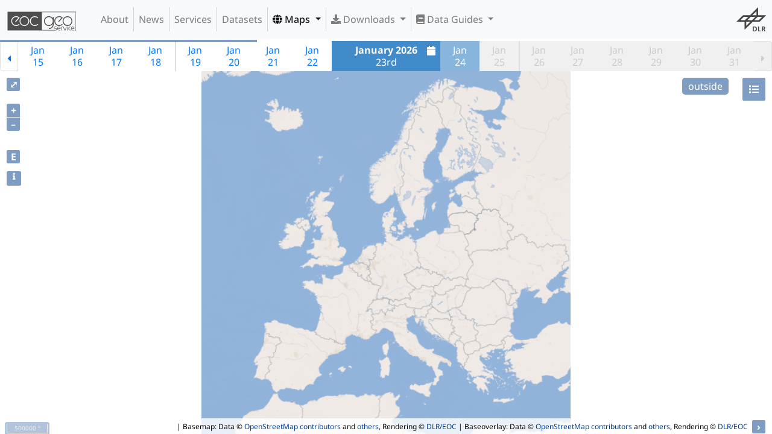

--- FILE ---
content_type: text/html;charset=UTF-8
request_url: https://geoservice.dlr.de/web/maps/eu:modis:mosaic;jsessionid=83E1624CBE9BAB4078862C3CFDD22469
body_size: 177132
content:
<!DOCTYPE html>
<html lang="en" class="theme-bootstrap">
	<head><link rel="stylesheet" type="text/css" href="../wicket/resource/de.agilecoders.wicket.webjars.request.resource.WebjarsCssResourceReference/webjars/bootstrap/4.6.0-1/css/bootstrap-v-6131323264396262.css" />
<link rel="stylesheet" type="text/css" href="../wicket/resource/de.dlr.gdas.web.map.Ol3MapPanel/lib/ol-v6.14.1/ol-v-6538663031343433.css" />
<link rel="stylesheet" type="text/css" href="../wicket/resource/de.dlr.gdas.web.map.Ol3MapPanel/lib/layerswitcher-v-6261393166363566.css" />
<link rel="stylesheet" type="text/css" href="../wicket/resource/de.dlr.gdas.web.map.Ol3MapPanel/lib/bootstrap-datepicker-1.9.0/css/bootstrap-datepicker-v-3665623035643632.css" />
<link rel="stylesheet" type="text/css" href="../wicket/resource/de.dlr.gdas.web.map.Ol3MapPanel/lib/bootstrap-datepaginator/bootstrap-datepaginator-v-6530333962653837.css" />
<link rel="stylesheet" type="text/css" href="../wicket/resource/de.dlr.gdas.web.map.Ol3MapPanel/lib/dygraphs-2.1.0/dygraph-v-65366662633665.css" />
<link rel="stylesheet" type="text/css" href="../wicket/resource/de.dlr.gdas.web.map.Ol3MapPanel/lib/jquery-ui-1.12.1/jquery-ui-v-3664313739336163.css" />

		<meta charset="utf-8">
		<title>EOC Geoservice Maps - MODIS-EU Daily Mosaic</title>
		<meta name="viewport" content="width=device-width,initial-scale=1">
		<meta name="description" content="Homepage for EOC Geoservice">
		<meta name="author" content="Geoservice Development Team &lt;geoservice@dlr.de&gt;">
		<meta http-equiv="X-UA-Compatible" content="IE=edge">
		
		<link rel="shortcut icon" href="../images/geoservice.ico">
		<!--
		<link href="css/geoservice.css" type="text/css" rel="stylesheet">
		<link href="css/geoservice-map.css" type="text/css" rel="stylesheet">
		-->
	<link rel="stylesheet" type="text/css" href="../wicket/resource/de.dlr.gdas.web.GeoserviceApplication/geoservice-bundle-v-3730383064666539.css" />
<link rel="stylesheet" type="text/css" href="../wicket/resource/de.agilecoders.wicket.webjars.request.resource.WebjarsCssResourceReference/webjars/font-awesome/5.15.0/css/all-v-3663376265633437.css" />
</head>

	<body class="d-flex flex-column min-vh-100">
	        <a name="top" style="display: none;"></a>
		    <a class="sr-only" href="#content">Skip navigation</a>
		    <div>
				<div class="navbar navbar-default fixed-top navbar-light navbar-expand-lg bg-light" role="navigation">
            <a class="navbar-brand" href="../" id="id9">
                <img src="../wicket/resource/de.dlr.gdas.web.GeoserviceApplication/images/geoservice_logo_comb_dark-v-3661313364393961.svg"/>
                
            </a>

            <button type="button" class="navbar-toggler" data-toggle="collapse" data-target="#id1">
                <span class="navbar-toggler-icon"></span>
                <span class="sr-only">Toggle Navigation</span>
            </button>

            <div class="collapse navbar-collapse" role="navigation" id="id1">
                <ul class="navbar-nav mr-auto" id="ida">
                    <li class="nav-item">
                        <a id="id2" href="../about" class="nav-link">
            About
        </a>
                    </li><li class="nav-item">
                        <a id="id3" href="../news" class="nav-link">
            News
        </a>
                    </li><li class="nav-item">
                        <a id="id4" href="../services" class="nav-link">
            Services
        </a>
                    </li><li class="nav-item">
                        <a id="id5" href="../datasets" class="nav-link">
            Datasets
        </a>
                    </li><li class="nav-item active dropdown">
                        
           <a class="dropdown-toggle nav-link" type="button" data-toggle="dropdown" aria-haspopup="true" href="#" aria-expanded="false" id="id6">
				<span class="fas fa-globe"></span>
				Maps
			</a>
			<div class="dropdown-menu" aria-labelledby="id6">
			
				<div class="dropdown-divider"></div>
			
				<a href="./tdm:edem30" class="dropdown-item">
            <i class="fas fa-globe"></i>&nbsp;TanDEM-X 30m Edited Digital Elevation Model (EDEM)
        </a>
			
				<a href="./tdm:dcm30" class="dropdown-item">
            <i class="fas fa-globe"></i>&nbsp;TanDEM-X 30m DEM Change Maps (DCM)
        </a>
			
				<a href="./tdm:dem90" class="dropdown-item">
            <i class="fas fa-globe"></i>&nbsp;TanDEM-X 90m DEM
        </a>
			
				<a href="./tdm:polardem90:antarctica" class="dropdown-item">
            <i class="fas fa-globe"></i>&nbsp;TanDEM-X PolarDEM 90m of Antarctica
        </a>
			
				<a href="./tdm:forest" class="dropdown-item">
            <i class="fas fa-globe"></i>&nbsp;TanDEM-X Forest/Non-Forest Map
        </a>
			
				<a href="./srtm:x-sar" class="dropdown-item">
            <i class="fas fa-globe"></i>&nbsp;SRTM X-SAR DEM
        </a>
			
				<div class="dropdown-divider"></div>
			
				<a href="./enmap:l0" class="dropdown-item">
            <i class="fas fa-globe"></i>&nbsp;EnMAP L0 Quicklooks
        </a>
			
				<div class="dropdown-divider"></div>
			
				<a href="./eoc:burntarea:modis:daily" class="dropdown-item">
            <i class="fas fa-globe"></i>&nbsp;Burnt Area Daily NRT Incremental Product - Europe, MODIS
        </a>
			
				<a href="./eoc:burntarea:efr:daily" class="dropdown-item">
            <i class="fas fa-globe"></i>&nbsp;Burnt Area Daily NRT Incremental Product - Europe, Sentinel-3
        </a>
			
				<a href="./eoc:burntarea:efr:monthly" class="dropdown-item">
            <i class="fas fa-globe"></i>&nbsp;Burnt Area Monthly Composite - Europe, Sentinel-3
        </a>
			
				<a href="./eoc:burntarea:efr:yearly" class="dropdown-item">
            <i class="fas fa-globe"></i>&nbsp;Burnt Area Yearly Composite - Europe, Sentinel-3
        </a>
			
				<div class="dropdown-divider"></div>
			
				<a href="./eoc:croptypes" class="dropdown-item">
            <i class="fas fa-globe"></i>&nbsp;CropTypes - Crop Type Maps for Germany - Yearly, 10m
        </a>
			
				<a href="./eoc:gl:mowing" class="dropdown-item">
            <i class="fas fa-globe"></i>&nbsp;GrassLands - Mowing Dynamics - Germany, 10m
        </a>
			
				<a href="./eoc:hedgerows" class="dropdown-item">
            <i class="fas fa-globe"></i>&nbsp;HedgeRows - Bavaria, 2019-2021
        </a>
			
				<div class="dropdown-divider"></div>
			
				<div class="dropdown-divider"></div>
			
				<a href="./metop:gome2:l3:daily" class="dropdown-item">
            <i class="fas fa-globe"></i>&nbsp;MetOp GOME-2 Level 3 Daily Total Column Composites
        </a>
			
				<a href="./s5p:tropomi:l3" class="dropdown-item">
            <i class="fas fa-globe"></i>&nbsp;Sentinel-5P TROPOMI L3 Daily Composites
        </a>
			
				<a href="./s5p:tropomi:l4" class="dropdown-item">
            <i class="fas fa-globe"></i>&nbsp;Sentinel-5P TROPOMI L4-DE Daily Composites
        </a>
			
				<div class="dropdown-divider"></div>
			
				<a href="./eu:modis:mosaic" class="dropdown-item">
            <i class="fas fa-globe"></i>&nbsp;MODIS-EU Daily Mosaic
        </a>
			
				<a href="./de:modis:mosaic" class="dropdown-item">
            <i class="fas fa-globe"></i>&nbsp;MODIS-DE Mosaic
        </a>
			
				<div class="dropdown-divider"></div>
			
				<a href="./sentinel2:l2a:maja" class="dropdown-item">
            <i class="fas fa-globe"></i>&nbsp;Sentinel-2 L2A MAJA Products
        </a>
			
				<a href="./sentinel2:l3a:wasp" class="dropdown-item">
            <i class="fas fa-globe"></i>&nbsp;Sentinel-2 L3A WASP Products
        </a>
			
				<div class="dropdown-divider"></div>
			
				<a href="./eoc:wsf" class="dropdown-item">
            <i class="fas fa-globe"></i>&nbsp;World Settlement Footprint (WSF) - Landsat-8/Sentinel-1 - Global, 2015
        </a>
			
				<a href="./eoc:wsf2019" class="dropdown-item">
            <i class="fas fa-globe"></i>&nbsp;World Settlement Footprint (WSF) - Sentinel-1/Sentinel-2 - Global, 2019
        </a>
			
				<a href="./eoc:wsfevolution" class="dropdown-item">
            <i class="fas fa-globe"></i>&nbsp;World Settlement Footprint (WSF) Evolution
        </a>
			
				<a href="./eoc:wsf3d" class="dropdown-item">
            <i class="fas fa-globe"></i>&nbsp;World Settlement Footprint (WSF) 3D - Global, 90m
        </a>
			
				<div class="dropdown-divider"></div>
			
				<a href="./eoc:guf:3857" class="dropdown-item">
            <i class="fas fa-globe"></i>&nbsp;GUF® - Global Urban Footprint® v1 - EPSG:3857 (WGS 84 / Pseudo-Mercator)
        </a>
			
				<a href="./eoc:guf:4326" class="dropdown-item">
            <i class="fas fa-globe"></i>&nbsp;GUF® - Global Urban Footprint® v1 - EPSG:4326 (WGS84 / geocentric)
        </a>
			
				<div class="dropdown-divider"></div>
			
				<a href="./eoc:gwp:yearly" class="dropdown-item">
            <i class="fas fa-globe"></i>&nbsp;GWP - Global WaterPack Yearly
        </a>
			
				<a href="./eoc:gwp:monthly" class="dropdown-item">
            <i class="fas fa-globe"></i>&nbsp;GWP - Global WaterPack Monthly
        </a>
			
				<a href="./eoc:swim" class="dropdown-item">
            <i class="fas fa-globe"></i>&nbsp;SWIM Water Extent
        </a>
			
				<div class="dropdown-divider"></div>
			
				<a href="./eoc:gsp:yearly" class="dropdown-item">
            <i class="fas fa-globe"></i>&nbsp;GSP - Global SnowPack Yearly
        </a>
			
				<a href="./eoc:gsp:daily" class="dropdown-item">
            <i class="fas fa-globe"></i>&nbsp;GSP - Global SnowPack Daily
        </a>
			
				<a href="./eoc:gsp:mean" class="dropdown-item">
            <i class="fas fa-globe"></i>&nbsp;GSP - Global SnowPack Mean
        </a>
			
				<div class="dropdown-divider"></div>
			
				<a href="./eoc:timescan:landsat" class="dropdown-item">
            <i class="fas fa-globe"></i>&nbsp;TimeScan Landsat 2015
        </a>
			
				<div class="dropdown-divider"></div>
			
				<a href="./eoc:fcclde" class="dropdown-item">
            <i class="fas fa-globe"></i>&nbsp;Forest Canopy Cover Loss (FCCL) - Germany - Monthly, 10m
        </a>
			
				<a href="./eoc:fcclde-stats" class="dropdown-item">
            <i class="fas fa-globe"></i>&nbsp;Forest Canopy Cover Loss (FCCL) - Germany - Monthly, Administrative Level
        </a>
			
				<a href="./eoc:fsgermany" class="dropdown-item">
            <i class="fas fa-globe"></i>&nbsp;Forest Structure - Germany, Yearly
        </a>
			
				<a href="./eoc:tcclde" class="dropdown-item">
            <i class="fas fa-globe"></i>&nbsp;Tree Canopy Cover Loss - Germany, 2018-2021
        </a>
			
				<a href="./eoc:tcde:2022" class="dropdown-item">
            <i class="fas fa-globe"></i>&nbsp;Tree Species - Sentinel-1/2 - Germany, 2022
        </a>
			
				<div class="dropdown-divider"></div>
			
				<a href="./dsda:avhrr:monthly" class="dropdown-item">
            <i class="fas fa-globe"></i>&nbsp;AVHRR - Monthly Sea Surface Temperature
        </a>
			
				<div class="dropdown-divider"></div>
			
				<a href="./eoc:tl:lst:monthly" class="dropdown-item">
            <i class="fas fa-globe"></i>&nbsp;TIMELINE Level 3 - Monthly (1982-2022)
        </a>
			
				<div class="dropdown-divider"></div>
			
				<a href="./eoc:icelines" class="dropdown-item">
            <i class="fas fa-globe"></i>&nbsp;IceLines - Ice Shelf and Glacier Front Time Series
        </a>
			
				<div class="dropdown-divider"></div>
			
				<a href="./de:corine" class="dropdown-item">
            <i class="fas fa-globe"></i>&nbsp;CORINE Land Cover
        </a>
			
				<a href="./de:lcc" class="dropdown-item">
            <i class="fas fa-globe"></i>&nbsp;Land Cover DE
        </a>
			
				<a href="./eoc:n2nnoise" class="dropdown-item">
            <i class="fas fa-globe"></i>&nbsp;Road Traffic Noise - Germany, 2017
        </a>
			
				<a href="./eoc:n2nnoiseai" class="dropdown-item">
            <i class="fas fa-globe"></i>&nbsp;Road Traffic Noise (AI Prediction) - Germany, 2017
        </a>
			
				<div class="dropdown-divider"></div>
			
				<a href="./de:resa:mosaic" class="dropdown-item">
            <i class="fas fa-globe"></i>&nbsp;RapidEye RESA - L3M Mosaic - Germany
        </a>
			
				<div class="dropdown-divider"></div>
			
				<a href="./de:sveld:orbit" class="dropdown-item">
            <i class="fas fa-globe"></i>&nbsp;S-VELD S5P Trop. NO2 Columns (Daily/Orbit)
        </a>
			
				<a href="./de:sveld:monthly" class="dropdown-item">
            <i class="fas fa-globe"></i>&nbsp;S-VELD S5P Trop. NO2 Columns (Monthly Mean)
        </a>
			
				<a href="./de:sveld:no2surf:orbit" class="dropdown-item">
            <i class="fas fa-globe"></i>&nbsp;S-VELD S5P Surface NO2 (Daily/Orbit)
        </a>
			
				<a href="./de:sveld:no2surf:monthly" class="dropdown-item">
            <i class="fas fa-globe"></i>&nbsp;S-VELD S5P Surface NO2 (Monthly Mean)
        </a>
			
				<a href="./de:sveld:pm25surf:monthly" class="dropdown-item">
            <i class="fas fa-globe"></i>&nbsp;S-VELD MODIS/SLSTR Surface PM2.5 (Monthly Mean)
        </a>
			
				<div class="dropdown-divider"></div>
			
				<a href="./eoc:scmap:five" class="dropdown-item">
            <i class="fas fa-globe"></i>&nbsp;Soil Composite Mapping Processor (SCMaP) Products (5 years)
        </a>
			
				<a href="./eoc:scmap:thirty" class="dropdown-item">
            <i class="fas fa-globe"></i>&nbsp;Soil Composite Mapping Processor (SCMaP) Products (30 years)
        </a>
			
				<a href="./eoc:soilsuite:5y:eur" class="dropdown-item">
            <i class="fas fa-globe"></i>&nbsp;SoilSuite - Sentinel-2 - Europe, 5 year composite (2018-2022)
        </a>
			
				<a href="./eoc:soilsuite:4y:afr" class="dropdown-item">
            <i class="fas fa-globe"></i>&nbsp;SoilSuite - Sentinel-2 - Africa, 4 year composite (2018-2021)
        </a>
			
				<div class="dropdown-divider"></div>
			
				<a href="./eoc:urmotam" class="dropdown-item">
            <i class="fas fa-globe"></i>&nbsp;UrMo Digital - Traffic Area Map (TAM) - Brunswick, Germany
        </a>
			
				<div class="dropdown-divider"></div>
			
				<a href="./eoc:geoforpy" class="dropdown-item">
            <i class="fas fa-globe"></i>&nbsp;Geo-ForPy - Forest cover Paraguayan Chaco
        </a>
			
				<div class="dropdown-divider"></div>
			
				<a href="./de:heatdemand" class="dropdown-item">
            <i class="fas fa-globe"></i>&nbsp;Residential Heat Demand - Baden Württemberg, Germany
        </a>
			
				<div class="dropdown-divider"></div>
			
				<div class="dropdown-divider"></div>
			
				<a href="./eoc:sar4tec" class="dropdown-item">
            <i class="fas fa-globe"></i>&nbsp;SAR4Tectonics (S4T)
        </a>
			
				<div class="dropdown-divider"></div>
			
				<a href="./demo:ecolass" class="dropdown-item">
            <i class="fas fa-globe"></i>&nbsp;ECoLaSS - Evolution of Copernicus Land Services based on Sentinel Data
        </a>
			
				<div class="dropdown-divider"></div>
			
				<a href="./demo:fcover" class="dropdown-item">
            <i class="fas fa-globe"></i>&nbsp;fCover - Fractional Vegetation Cover Netherlands based on Sentinel-2 Data
        </a>
			
				<div class="dropdown-divider"></div>
			
			</div>
        
                    </li><li class="nav-item dropdown">
                        
           <a class="dropdown-toggle nav-link" type="button" data-toggle="dropdown" aria-haspopup="true" href="#" aria-expanded="false" id="id7">
				<span class="fas fa-download"></span>
				Downloads
			</a>
			<div class="dropdown-menu" aria-labelledby="id7">
			
				<a href="https://download.geoservice.dlr.de/ENMAP/files/" class="dropdown-item">EnMAP - Environmental Mapping and Analysis Program</a>
			
				<a href="https://download.geoservice.dlr.de/DESIS/files/" class="dropdown-item">DESIS - DLR Earth Sensing Imaging Spectrometer</a>
			
				<div class="dropdown-divider"></div>
			
				<a href="https://download.geoservice.dlr.de/FCOVER_S2_NL_2016/files/" class="dropdown-item">fCover Sentinel-2 Netherlands</a>
			
				<div class="dropdown-divider"></div>
			
				<a href="https://download.geoservice.dlr.de/FCCL/files/" class="dropdown-item">Forest Canopy Cover Loss Germany</a>
			
				<a href="https://download.geoservice.dlr.de/FSG/files/" class="dropdown-item">Forest Structure Germany</a>
			
				<a href="https://download.geoservice.dlr.de/TREE_SPECIES_DE/files/" class="dropdown-item">Tree Species Germany</a>
			
				<div class="dropdown-divider"></div>
			
				<a href="https://download.geoservice.dlr.de/geoforpy/files/" class="dropdown-item">Geo-ForPy - Forest Cover Paraguayan Chaco</a>
			
				<div class="dropdown-divider"></div>
			
				<a href="https://download.geoservice.dlr.de/CROPTYPES/files/" class="dropdown-item">CropTypes - Crop Type Maps for Germany</a>
			
				<a href="https://download.geoservice.dlr.de/GL_MOWING/files" class="dropdown-item">GrassLands - Mowing Dynamics</a>
			
				<a href="https://download.geoservice.dlr.de/HEDGEROWS/files/" class="dropdown-item">HedgeRows - Bavaria, 2019-2021</a>
			
				<div class="dropdown-divider"></div>
			
				<a href="https://download.geoservice.dlr.de/GWP/files/" class="dropdown-item">GWP - Global WaterPack</a>
			
				<a href="https://download.geoservice.dlr.de/SWIM_WE/files/" class="dropdown-item">SWIM - Surface Water Inventory and Monitoring (SWIM) Water Extent</a>
			
				<div class="dropdown-divider"></div>
			
				<a href="https://download.geoservice.dlr.de/GSP/files/" class="dropdown-item">GSP - Global SnowPack</a>
			
				<div class="dropdown-divider"></div>
			
				<a href="https://download.geoservice.dlr.de/icelines/files/" class="dropdown-item">IceLines - Ice Shelf and Glacier Front Time Series</a>
			
				<a href="https://download.geoservice.dlr.de/POLARLAKES/files/" class="dropdown-item">PolarLakes - Sentinel-1/2 - Antarctica</a>
			
				<div class="dropdown-divider"></div>
			
				<a href="https://download.geoservice.dlr.de/LCC_DE/files/" class="dropdown-item">Land Cover DE</a>
			
				<div class="dropdown-divider"></div>
			
				<a href="https://download.geoservice.dlr.de/S2_L2A_MAJA/files/" class="dropdown-item">Sentinel-2 L2A MAJA</a>
			
				<a href="https://download.geoservice.dlr.de/S2_L3A_WASP/files/" class="dropdown-item">Sentinel-2 L3A WASP</a>
			
				<a href="https://download.geoservice.dlr.de/S5P_TROPOMI/files/" class="dropdown-item">Sentinel-5p Tropomi</a>
			
				<div class="dropdown-divider"></div>
			
				<a href="https://download.geoservice.dlr.de/SVELD/files/" class="dropdown-item">S-VELD NO2 and PM2.5</a>
			
				<div class="dropdown-divider"></div>
			
				<a href="https://download.geoservice.dlr.de/SOILSUITE/files/" class="dropdown-item">SOILSUITE</a>
			
				<div class="dropdown-divider"></div>
			
				<a href="https://download.geoservice.dlr.de/SRTM_XSAR" class="dropdown-item">SRTM X-SAR DEM</a>
			
				<div class="dropdown-divider"></div>
			
				<a href="https://download.geoservice.dlr.de/TDM30_EDEM/" class="dropdown-item">TanDEM-X 30m Edited Digital Elevation Model (EDEM)</a>
			
				<a href="https://download.geoservice.dlr.de/TDM30_DCM/" class="dropdown-item">TanDEM-X 30m DEM Change Maps (DCM)</a>
			
				<a href="https://download.geoservice.dlr.de/TDM90" class="dropdown-item">TanDEM-X 90m DEM</a>
			
				<a href="https://download.geoservice.dlr.de/TDM_COASTLINE/files/" class="dropdown-item">TanDEM-X Coastline</a>
			
				<a href="https://download.geoservice.dlr.de/FNF50" class="dropdown-item">TanDEM-X Forest/Non-Forest Map</a>
			
				<a href="https://download.geoservice.dlr.de/TDM_POLARDEM90/ANTARCTICA" class="dropdown-item">TanDEM-X PolarDEM Antarctica</a>
			
				<div class="dropdown-divider"></div>
			
				<a href="https://download.geoservice.dlr.de/supersites/files/" class="dropdown-item">TerraSAR-X Supersites</a>
			
				<div class="dropdown-divider"></div>
			
				<a href="https://download.geoservice.dlr.de/TIMELINE/files" class="dropdown-item">TIMELINE Level 3 - Monthly (1982-2022)</a>
			
				<div class="dropdown-divider"></div>
			
				<a href="https://download.geoservice.dlr.de/TCCL/files" class="dropdown-item">Tree Canopy Cover Loss - Germany, 2018-2021</a>
			
				<div class="dropdown-divider"></div>
			
				<a href="https://download.geoservice.dlr.de/URMO_DIGITAL/files" class="dropdown-item">UrMo Digital - Traffic Area Map (TAM) - Brunswick, Germany</a>
			
				<div class="dropdown-divider"></div>
			
				<a href="https://download.geoservice.dlr.de/WSF2015/" class="dropdown-item">World Settlement Footprint 2015</a>
			
				<a href="https://download.geoservice.dlr.de/WSF2019/" class="dropdown-item">World Settlement Footprint 2019</a>
			
				<a href="https://download.geoservice.dlr.de/WSF_EVO/" class="dropdown-item">World Settlement Footprint Evolution</a>
			
				<a href="https://download.geoservice.dlr.de/WSF3D/files" class="dropdown-item">World Settlement Footprint 3D</a>
			
				<a href="https://download.geoservice.dlr.de/WSF3D_MATSTOCK/files" class="dropdown-item">World Settlement Footprint 3D Material Stock</a>
			
			</div>
        
                    </li><li class="nav-item dropdown">
                        
           <a class="dropdown-toggle nav-link" type="button" data-toggle="dropdown" aria-haspopup="true" href="#" aria-expanded="false" id="id8">
				<span class="fas fa-book"></span>
				Data Guides
			</a>
			<div class="dropdown-menu" aria-labelledby="id8">
			
				<a href="/web/dataguide/srtm/" class="dropdown-item">SRTM X-SAR DEM</a>
			
				<a href="/web/dataguide/tdm30/" class="dropdown-item">TanDEM-X 30m EDEM and DCM</a>
			
				<a href="/web/dataguide/tdm90/" class="dropdown-item">TanDEM-X 90m DEM</a>
			
				<a href="/web/dataguide/fnf50/" class="dropdown-item">TanDEM-X FNF 50m</a>
			
			</div>
        
                    </li>
                </ul>
                <ul class="navbar-nav ml-auto" id="idb">
                    <li class="nav-item">
                        <div class="navbar-image">
		<!--<div class="image-panel">-->
		<div class="img-fluid gs-image">
		    <div></div>
	   		<a target="_blank" style="display: flex" href="http://dlr.de/eoc">
	   			<img class="position-relative mx-auto img-fluid mw-100 rounded" style="max-width: 100%; max-height: 100%" src="../wicket/resource/de.dlr.gdas.web.GeoserviceApplication/images/dlr_logo_grey-v-3431663931623665.svg" id="navbar-logo"/>
	   		</a>
		</div>
	</div>
                    </li>
                </ul>
                
            </div>
        </div>
				<!--<div wicket:id="logo" class="dlr_logo navbar-logo"></div>-->
				<div style="margin-bottom: 0px; z-index: 1" id="idc">
</div>
			</div>
			
	<div class="gs-fullscreen">
		
	<div class="gs-map-panel" id="idd">
		
		<div id="progress"></div>
		<div id="datepaginator"></div>
		<div class="gs-map" id="map"></div>

		<div id="popup" class="ol-popup">
			<a href="#" id="popup-closer" class="ol-popup-closer"></a>
			<div id="popup-content" class="popup"></div>
		</div>

		<div id="loading-popup" class="loading-popup">
			<img id="loading" class="loading-popup-img" src="../wicket/resource/de.dlr.gdas.web.GeoserviceApplication/images/loading-v-6432383834323866.gif">
		</div>

		<div id="legend-container">
			<div id="legend" class="legend" style="visibility: hidden; max-height: 75%; max-width: 50%; overflow-y:auto; overflow-x:auto">
				<div>
					<a href="#" id="legend-closer" class="legend-closer">
						<button type="button" class="close" aria-label="Close">
						  <span aria-hidden="true">&times;</span>
						</button>
					</a>
					<div id="legend-label"></div>
				</div>
			</div>
		</div>
</div>
	<div id="ide">
			<div id="details" class="modal fade" aria-hidden="true" aria-labelledby="myModalLabel" role="dialog" tabindex="-1" style="display: none;">
    			<div class="modal-dialog">
					<div class="modal-content">
					    <div class="modal-header">
					        <h3>MODIS-EU Daily Mosaic</h3>
					        <button type="button" data-dismiss="modal" class="close" aria-label="Close">
						  		<span aria-hidden="true">&times;</span>
							</button>
					    </div>
					    <div class="modal-body">
							<div class="top-0 start-50 translate-middle" style="max-height:256px">
		<!--<div class="image-panel">-->
		<div class="img-fluid gs-image">
		    <div></div>
	   		<a target="_blank" style="display: flex" href="http://www.dlr.de/eoc/en/desktopdefault.aspx/tabid-11125/19465_read-44629/">
	   			<img class="position-relative mx-auto img-fluid mw-100 rounded" style="max-width: 100%; max-height: 100%" src="https://geoservice.dlr.de/static/logos/MODIS_Logo.jpg" href="http://www.dlr.de/eoc/en/desktopdefault.aspx/tabid-11125/19465_read-44629/"/>
	   		</a>
		</div>
	</div>
							<p><strong>Abstract:</strong><div>
			
       <p>The Moderate Resolution Imaging Spectroradiometer (MODIS) is a key instrument aboard the American satellites Terra and Aqua. The MODIS-EU image mosaic is a seamless true color composite
       of all Terra and Aqua passes received at DLR during one day. Daily and Near Real Time (NRT) products are available. For the composite, MODIS channels 1, 4, 3 are used.
       The channels are re-projected, radiometrically enhanced, and seamlessly stitched to obtain a visually appealing result.</p>
       <p>Terra passes from north to south across the equator in the morning, while Aqua passes the equator south to north in the afternoon. Both MODIS instruments are viewing the entire Earth
       surface every 1 to 2 days, acquiring data in 36 spectral bands. These data will improve our understanding of global dynamics and processes occurring on the land, in the oceans, and in
       the lower atmosphere. MODIS is playing a vital role in the development of validated, global, interactive Earth system models able to predict global change accurately enough to assist
       policy makers in making sound decisions concerning the protection of our environment.</p>
		
		</div></p>
							<p><strong>Keywords:</strong><div>DLR, EOC, MODIS-EU, Orthoimagery, TERRA, AQUA</div></p>
							<p>
								<strong>Map Projection:</strong> 
								<div>Name: <a href="https://epsg.io/3035">ETRS89 / LAEA Europe (EPSG:3035)</a></div>
								<div>Bounds: <span>2000000, 1000000, 6500000, 5500000</span></div>
							</p>
							<p>
								<strong>Related Datasets</strong> 
								<ul>
									<li><a href="../datasets/modis_eu_p1d">MODIS-EU Daily Mosaic</a></li>
								</ul>
							</p>
					    </div>
				        <div class="modal-footer">
							<button type="button" class="btn btn-light" aria-label="Close" data-dismiss="modal">
							  <span aria-hidden="true">Close</span>
							</button>
				        	<a target="_blank" class="btn btn-primary" href="http://www.dlr.de/eoc/en/desktopdefault.aspx/tabid-11125/19465_read-44629/">Read more..</a>
				        </div>
				        
				        
					</div><!-- /.modal-content -->
				</div><!-- /.modal-dialog -->
			</div><!-- /.modal -->
		</div>
	

	</div>
		
	<script type="text/javascript" src="../wicket/resource/org.apache.wicket.resource.JQueryResourceReference/jquery/jquery-3.7.1-v-3533366139623964.js"></script>
<script type="text/javascript" src="../wicket/resource/de.agilecoders.wicket.core.markup.html.references.JQueryMigrateJavaScriptReference/js/jquery-migrate-1.3.0-v-3532393961636563.js"></script>
<script type="text/javascript" src="../wicket/resource/de.agilecoders.wicket.webjars.request.resource.WebjarsJavaScriptResourceReference/webjars/popper.js/1.14.1/umd/popper-v-6566643664373031.js"></script>
<script type="text/javascript" src="../wicket/resource/de.dlr.gdas.web.GeoserviceApplication/geoservice-bundle-v-6262376139363563.js"></script>
<script type="text/javascript" src="../wicket/resource/de.dlr.gdas.web.map.Ol3MapPanel/lib/ol-v6.14.1/ol-v-6264303839343735.js"></script>
<script type="text/javascript" src="../wicket/resource/de.dlr.gdas.web.map.Ol3MapPanel/lib/layerswitcher-v-6639326338376461.js"></script>
<script type="text/javascript" src="../wicket/resource/de.dlr.gdas.web.map.Ol3MapPanel/lib/jquery-ui-1.12.1/jquery-ui.min-v-6531663435326434.js"></script>
<script type="text/javascript" src="../wicket/resource/de.dlr.gdas.web.map.Ol3MapPanel/lib/dygraphs-2.1.0/dygraph.min-v-3932383434326637.js"></script>
<script type="text/javascript" src="../wicket/resource/de.dlr.gdas.web.map.Ol3MapPanel/lib/moment-v-3635386164383062.js"></script>
<script type="text/javascript" src="../wicket/resource/de.dlr.gdas.web.map.Ol3MapPanel/lib/bootstrap-datepicker-1.9.0/js/bootstrap-datepicker-v-3363666265393961.js"></script>
<script type="text/javascript" src="../wicket/resource/de.dlr.gdas.web.map.Ol3MapPanel/lib/bootstrap-datepaginator/bootstrap-datepaginator-v-6133336334383432.js"></script>
<script type="text/javascript" src="../wicket/resource/de.dlr.gdas.web.map.Ol3MapPanel/lib/proj4/proj4-v-3837303763666561.js"></script>
<script type="text/javascript" src="../wicket/resource/de.dlr.gdas.web.map.Ol3MapPanel/Ol3Map-v-3833316264303630.js"></script>
<script type="text/javascript" id="bootstrap-js" src="../wicket/resource/de.agilecoders.wicket.webjars.request.resource.WebjarsJavaScriptResourceReference/webjars/bootstrap/4.6.0-1/js/bootstrap-v-3131376661643631.js"></script>
<script type="text/javascript">
/*<![CDATA[*/
Wicket.Event.add(window, "domready", function(event) { 
Wicket.Event.add('id2', 'click', function(event) { var win = this.ownerDocument.defaultView || this.ownerDocument.parentWindow; if (win == window) { window.location.href='../about'; } ;return false;});;
Wicket.Event.add('id3', 'click', function(event) { var win = this.ownerDocument.defaultView || this.ownerDocument.parentWindow; if (win == window) { window.location.href='../news'; } ;return false;});;
Wicket.Event.add('id4', 'click', function(event) { var win = this.ownerDocument.defaultView || this.ownerDocument.parentWindow; if (win == window) { window.location.href='../services'; } ;return false;});;
Wicket.Event.add('id5', 'click', function(event) { var win = this.ownerDocument.defaultView || this.ownerDocument.parentWindow; if (win == window) { window.location.href='../datasets'; } ;return false;});;
$('#id6').dropdown();;
$('#id7').dropdown();;
$('#id8').dropdown();;
var capabilities = ['<?xml version="1.0" encoding="UTF-8"?><Capabilities xmlns="http://www.opengis.net/wmts/1.0" xmlns:ows="http://www.opengis.net/ows/1.1" xmlns:xlink="http://www.w3.org/1999/xlink" xmlns:xsi="http://www.w3.org/2001/XMLSchema-instance" xmlns:gml="http://www.opengis.net/gml" xsi:schemaLocation="http://www.opengis.net/wmts/1.0 http://schemas.opengis.net/wmts/1.0/wmtsGetCapabilities_response.xsd" version="1.0.0">  <ows:ServiceIdentification>    <ows:Title>EOC Tile Cache<\/ows:Title>    <ows:Abstract>The EOC Tile Cache supports multiple cache protocols to access different datasets originated from DLR&apos;s Earth Observation Center (EOC).<\/ows:Abstract>    <ows:Keywords>      <ows:Keyword>WFS<\/ows:Keyword>      <ows:Keyword>WMS<\/ows:Keyword>      <ows:Keyword>WMTS<\/ows:Keyword>      <ows:Keyword>DLR<\/ows:Keyword>      <ows:Keyword>EOC<\/ows:Keyword>      <ows:Keyword>DFD<\/ows:Keyword>      <ows:Keyword>D-SDA<\/ows:Keyword>    <\/ows:Keywords>    <ows:ServiceType>OGC WMTS<\/ows:ServiceType>    <ows:ServiceTypeVersion>1.0.0<\/ows:ServiceTypeVersion>    <ows:Fees>NONE<\/ows:Fees>    <ows:AccessConstraints>NONE<\/ows:AccessConstraints>  <\/ows:ServiceIdentification>  <ows:ServiceProvider>    <ows:ProviderName>Earth Observation Center (EOC) of the DLR<\/ows:ProviderName>    <ows:ProviderSite xlink:href="http://www.dlr.de/eoc"/>    <ows:ServiceContact>      <ows:IndividualName>Geoservice Manager<\/ows:IndividualName>      <ows:PositionName>Geospatial Expert<\/ows:PositionName>      <ows:ContactInfo>        <ows:Phone>          <ows:Voice>+49 8153 28 0<\/ows:Voice>          <ows:Facsimile>+49 8153 1448<\/ows:Facsimile>        <\/ows:Phone>        <ows:Address>          <ows:DeliveryPoint>Münchner Straße 20<\/ows:DeliveryPoint>          <ows:City>Weßling<\/ows:City>          <ows:AdministrativeArea>Bavaria<\/ows:AdministrativeArea>          <ows:PostalCode>82234<\/ows:PostalCode>          <ows:Country>Germany<\/ows:Country>          <ows:ElectronicMailAddress>geoservice@dlr.de<\/ows:ElectronicMailAddress>        <\/ows:Address>      <\/ows:ContactInfo>    <\/ows:ServiceContact>  <\/ows:ServiceProvider>  <ows:OperationsMetadata>    <ows:Operation name="GetCapabilities">      <ows:DCP>        <ows:HTTP>          <ows:Get xlink:href="https://tiles.geoservice.dlr.de/service/wmts?">            <ows:Constraint name="GetEncoding">              <ows:AllowedValues>                <ows:Value>KVP<\/ows:Value>              <\/ows:AllowedValues>            <\/ows:Constraint>          <\/ows:Get>        <\/ows:HTTP>      <\/ows:DCP>    <\/ows:Operation>    <ows:Operation name="GetTile">      <ows:DCP>        <ows:HTTP>          <ows:Get xlink:href="https://tiles.geoservice.dlr.de/service/wmts?">            <ows:Constraint name="GetEncoding">              <ows:AllowedValues>                <ows:Value>KVP<\/ows:Value>              <\/ows:AllowedValues>            <\/ows:Constraint>          <\/ows:Get>        <\/ows:HTTP>      <\/ows:DCP>    <\/ows:Operation>    <ows:Operation name="GetFeatureInfo">      <ows:DCP>        <ows:HTTP>          <ows:Get xlink:href="https://tiles.geoservice.dlr.de/service/wmts?">            <ows:Constraint name="GetEncoding">              <ows:AllowedValues>                <ows:Value>KVP<\/ows:Value>              <\/ows:AllowedValues>            <\/ows:Constraint>          <\/ows:Get>        <\/ows:HTTP>      <\/ows:DCP>    <\/ows:Operation>  <\/ows:OperationsMetadata>  <Contents>    <Layer>      <ows:Title>EOC Basemap<\/ows:Title>      <ows:Abstract>This is the basemap for DLR Service Portals<\/ows:Abstract>      <ows:WGS84BoundingBox>        <ows:LowerCorner>-180.0 -90.0<\/ows:LowerCorner>        <ows:UpperCorner>180.0 90.0<\/ows:UpperCorner>      <\/ows:WGS84BoundingBox>      <ows:Identifier>eoc:basemap<\/ows:Identifier>      <Style isDefault="true">        <ows:Identifier>_empty<\/ows:Identifier>      <\/Style>      <Format>image/png<\/Format>      <Format>application/vnd.google-earth.kml+xml<\/Format>      <Format>application/vnd.mapbox-vector-tile<\/Format>      <TileMatrixSetLink>        <TileMatrixSet>EPSG:3031<\/TileMatrixSet>      <\/TileMatrixSetLink>      <TileMatrixSetLink>        <TileMatrixSet>EPSG:3035:512:EXT<\/TileMatrixSet>      <\/TileMatrixSetLink>      <TileMatrixSetLink>        <TileMatrixSet>EPSG:3857<\/TileMatrixSet>      <\/TileMatrixSetLink>      <TileMatrixSetLink>        <TileMatrixSet>EU_EXT:3035:512<\/TileMatrixSet>      <\/TileMatrixSetLink>      <TileMatrixSetLink>        <TileMatrixSet>EPSG:4326<\/TileMatrixSet>      <\/TileMatrixSetLink>      <TileMatrixSetLink>        <TileMatrixSet>EPSG:3035:512<\/TileMatrixSet>      <\/TileMatrixSetLink>      <TileMatrixSetLink>        <TileMatrixSet>EU:3035:512<\/TileMatrixSet>      <\/TileMatrixSetLink>      <TileMatrixSetLink>        <TileMatrixSet>EU:3035<\/TileMatrixSet>      <\/TileMatrixSetLink>      <TileMatrixSetLink>        <TileMatrixSet>EPSG:3995<\/TileMatrixSet>      <\/TileMatrixSetLink>      <ResourceURL format="image/png" resourceType="tile" template="https://tiles.geoservice.dlr.de/service/wmts/rest/eoc:basemap/{style}/{TileMatrixSet}/{TileMatrix}/{TileRow}/{TileCol}?format=image/png"/>      <ResourceURL format="application/vnd.google-earth.kml+xml" resourceType="tile" template="https://tiles.geoservice.dlr.de/service/wmts/rest/eoc:basemap/{style}/{TileMatrixSet}/{TileMatrix}/{TileRow}/{TileCol}?format=application/vnd.google-earth.kml+xml"/>      <ResourceURL format="application/vnd.mapbox-vector-tile" resourceType="tile" template="https://tiles.geoservice.dlr.de/service/wmts/rest/eoc:basemap/{style}/{TileMatrixSet}/{TileMatrix}/{TileRow}/{TileCol}?format=application/vnd.mapbox-vector-tile"/>      <ResourceURL format="text/plain" resourceType="FeatureInfo" template="https://tiles.geoservice.dlr.de/service/wmts/rest/eoc:basemap/{style}/{TileMatrixSet}/{TileMatrix}/{TileRow}/{TileCol}/{J}/{I}?format=text/plain"/>      <ResourceURL format="text/html" resourceType="FeatureInfo" template="https://tiles.geoservice.dlr.de/service/wmts/rest/eoc:basemap/{style}/{TileMatrixSet}/{TileMatrix}/{TileRow}/{TileCol}/{J}/{I}?format=text/html"/>      <ResourceURL format="application/vnd.ogc.gml" resourceType="FeatureInfo" template="https://tiles.geoservice.dlr.de/service/wmts/rest/eoc:basemap/{style}/{TileMatrixSet}/{TileMatrix}/{TileRow}/{TileCol}/{J}/{I}?format=application/vnd.ogc.gml"/>    <\/Layer>    <Layer>      <ows:Title>EOC Baseoverlay<\/ows:Title>      <ows:Abstract>This is the baseoverlay for DLR Service Portals<\/ows:Abstract>      <ows:WGS84BoundingBox>        <ows:LowerCorner>-180.0 -90.0<\/ows:LowerCorner>        <ows:UpperCorner>180.0 90.0<\/ows:UpperCorner>      <\/ows:WGS84BoundingBox>      <ows:Identifier>eoc:baseoverlay<\/ows:Identifier>      <Style isDefault="true">        <ows:Identifier>_empty<\/ows:Identifier>      <\/Style>      <Format>image/png<\/Format>      <Format>application/vnd.google-earth.kml+xml<\/Format>      <Format>application/vnd.mapbox-vector-tile<\/Format>      <TileMatrixSetLink>        <TileMatrixSet>EPSG:3031<\/TileMatrixSet>      <\/TileMatrixSetLink>      <TileMatrixSetLink>        <TileMatrixSet>EPSG:3035:512:EXT<\/TileMatrixSet>      <\/TileMatrixSetLink>      <TileMatrixSetLink>        <TileMatrixSet>EPSG:3857<\/TileMatrixSet>      <\/TileMatrixSetLink>      <TileMatrixSetLink>        <TileMatrixSet>EPSG:4326<\/TileMatrixSet>      <\/TileMatrixSetLink>      <TileMatrixSetLink>        <TileMatrixSet>EPSG:3035:512<\/TileMatrixSet>      <\/TileMatrixSetLink>      <TileMatrixSetLink>        <TileMatrixSet>EU:3035:512<\/TileMatrixSet>      <\/TileMatrixSetLink>      <TileMatrixSetLink>        <TileMatrixSet>EU:3035<\/TileMatrixSet>      <\/TileMatrixSetLink>      <TileMatrixSetLink>        <TileMatrixSet>EPSG:3995<\/TileMatrixSet>      <\/TileMatrixSetLink>      <ResourceURL format="image/png" resourceType="tile" template="https://tiles.geoservice.dlr.de/service/wmts/rest/eoc:baseoverlay/{style}/{TileMatrixSet}/{TileMatrix}/{TileRow}/{TileCol}?format=image/png"/>      <ResourceURL format="application/vnd.google-earth.kml+xml" resourceType="tile" template="https://tiles.geoservice.dlr.de/service/wmts/rest/eoc:baseoverlay/{style}/{TileMatrixSet}/{TileMatrix}/{TileRow}/{TileCol}?format=application/vnd.google-earth.kml+xml"/>      <ResourceURL format="application/vnd.mapbox-vector-tile" resourceType="tile" template="https://tiles.geoservice.dlr.de/service/wmts/rest/eoc:baseoverlay/{style}/{TileMatrixSet}/{TileMatrix}/{TileRow}/{TileCol}?format=application/vnd.mapbox-vector-tile"/>      <ResourceURL format="text/plain" resourceType="FeatureInfo" template="https://tiles.geoservice.dlr.de/service/wmts/rest/eoc:baseoverlay/{style}/{TileMatrixSet}/{TileMatrix}/{TileRow}/{TileCol}/{J}/{I}?format=text/plain"/>      <ResourceURL format="text/html" resourceType="FeatureInfo" template="https://tiles.geoservice.dlr.de/service/wmts/rest/eoc:baseoverlay/{style}/{TileMatrixSet}/{TileMatrix}/{TileRow}/{TileCol}/{J}/{I}?format=text/html"/>      <ResourceURL format="application/vnd.ogc.gml" resourceType="FeatureInfo" template="https://tiles.geoservice.dlr.de/service/wmts/rest/eoc:baseoverlay/{style}/{TileMatrixSet}/{TileMatrix}/{TileRow}/{TileCol}/{J}/{I}?format=application/vnd.ogc.gml"/>    <\/Layer>    <Layer>      <ows:Title>EOC Litemap<\/ows:Title>      <ows:Abstract>This is the litemap provided for EOC Service Portals<\/ows:Abstract>      <ows:WGS84BoundingBox>        <ows:LowerCorner>-180.0 -90.0<\/ows:LowerCorner>        <ows:UpperCorner>180.0 90.0<\/ows:UpperCorner>      <\/ows:WGS84BoundingBox>      <ows:Identifier>eoc:litemap<\/ows:Identifier>      <Style isDefault="true">        <ows:Identifier>_empty<\/ows:Identifier>      <\/Style>      <Format>image/png<\/Format>      <Format>application/vnd.mapbox-vector-tile<\/Format>      <TileMatrixSetLink>        <TileMatrixSet>EPSG:3031<\/TileMatrixSet>      <\/TileMatrixSetLink>      <TileMatrixSetLink>        <TileMatrixSet>EPSG:3035:512:EXT<\/TileMatrixSet>      <\/TileMatrixSetLink>      <TileMatrixSetLink>        <TileMatrixSet>EPSG:3857<\/TileMatrixSet>      <\/TileMatrixSetLink>      <TileMatrixSetLink>        <TileMatrixSet>EPSG:4326<\/TileMatrixSet>      <\/TileMatrixSetLink>      <TileMatrixSetLink>        <TileMatrixSet>EPSG:3035:512<\/TileMatrixSet>      <\/TileMatrixSetLink>      <TileMatrixSetLink>        <TileMatrixSet>EU:3035:512<\/TileMatrixSet>      <\/TileMatrixSetLink>      <TileMatrixSetLink>        <TileMatrixSet>EU:3035<\/TileMatrixSet>      <\/TileMatrixSetLink>      <TileMatrixSetLink>        <TileMatrixSet>EPSG:3995<\/TileMatrixSet>      <\/TileMatrixSetLink>      <ResourceURL format="image/png" resourceType="tile" template="https://tiles.geoservice.dlr.de/service/wmts/rest/eoc:litemap/{style}/{TileMatrixSet}/{TileMatrix}/{TileRow}/{TileCol}?format=image/png"/>      <ResourceURL format="application/vnd.mapbox-vector-tile" resourceType="tile" template="https://tiles.geoservice.dlr.de/service/wmts/rest/eoc:litemap/{style}/{TileMatrixSet}/{TileMatrix}/{TileRow}/{TileCol}?format=application/vnd.mapbox-vector-tile"/>      <ResourceURL format="text/plain" resourceType="FeatureInfo" template="https://tiles.geoservice.dlr.de/service/wmts/rest/eoc:litemap/{style}/{TileMatrixSet}/{TileMatrix}/{TileRow}/{TileCol}/{J}/{I}?format=text/plain"/>      <ResourceURL format="text/html" resourceType="FeatureInfo" template="https://tiles.geoservice.dlr.de/service/wmts/rest/eoc:litemap/{style}/{TileMatrixSet}/{TileMatrix}/{TileRow}/{TileCol}/{J}/{I}?format=text/html"/>      <ResourceURL format="application/vnd.ogc.gml" resourceType="FeatureInfo" template="https://tiles.geoservice.dlr.de/service/wmts/rest/eoc:litemap/{style}/{TileMatrixSet}/{TileMatrix}/{TileRow}/{TileCol}/{J}/{I}?format=application/vnd.ogc.gml"/>    <\/Layer>    <Layer>      <ows:Title>EOC Litemap<\/ows:Title>      <ows:Abstract>This is the liteoverlay provided for EOC Service Portals<\/ows:Abstract>      <ows:WGS84BoundingBox>        <ows:LowerCorner>-180.0 -90.0<\/ows:LowerCorner>        <ows:UpperCorner>180.0 90.0<\/ows:UpperCorner>      <\/ows:WGS84BoundingBox>      <ows:Identifier>eoc:liteoverlay<\/ows:Identifier>      <Style isDefault="true">        <ows:Identifier>_empty<\/ows:Identifier>      <\/Style>      <Format>image/png<\/Format>      <Format>application/vnd.mapbox-vector-tile<\/Format>      <TileMatrixSetLink>        <TileMatrixSet>EPSG:3031<\/TileMatrixSet>      <\/TileMatrixSetLink>      <TileMatrixSetLink>        <TileMatrixSet>EPSG:3035:512:EXT<\/TileMatrixSet>      <\/TileMatrixSetLink>      <TileMatrixSetLink>        <TileMatrixSet>EPSG:3857<\/TileMatrixSet>      <\/TileMatrixSetLink>      <TileMatrixSetLink>        <TileMatrixSet>EPSG:4326<\/TileMatrixSet>      <\/TileMatrixSetLink>      <TileMatrixSetLink>        <TileMatrixSet>EPSG:3035:512<\/TileMatrixSet>      <\/TileMatrixSetLink>      <TileMatrixSetLink>        <TileMatrixSet>EU:3035:512<\/TileMatrixSet>      <\/TileMatrixSetLink>      <TileMatrixSetLink>        <TileMatrixSet>EU:3035<\/TileMatrixSet>      <\/TileMatrixSetLink>      <TileMatrixSetLink>        <TileMatrixSet>EPSG:3995<\/TileMatrixSet>      <\/TileMatrixSetLink>      <ResourceURL format="image/png" resourceType="tile" template="https://tiles.geoservice.dlr.de/service/wmts/rest/eoc:liteoverlay/{style}/{TileMatrixSet}/{TileMatrix}/{TileRow}/{TileCol}?format=image/png"/>      <ResourceURL format="application/vnd.mapbox-vector-tile" resourceType="tile" template="https://tiles.geoservice.dlr.de/service/wmts/rest/eoc:liteoverlay/{style}/{TileMatrixSet}/{TileMatrix}/{TileRow}/{TileCol}?format=application/vnd.mapbox-vector-tile"/>      <ResourceURL format="text/plain" resourceType="FeatureInfo" template="https://tiles.geoservice.dlr.de/service/wmts/rest/eoc:liteoverlay/{style}/{TileMatrixSet}/{TileMatrix}/{TileRow}/{TileCol}/{J}/{I}?format=text/plain"/>      <ResourceURL format="text/html" resourceType="FeatureInfo" template="https://tiles.geoservice.dlr.de/service/wmts/rest/eoc:liteoverlay/{style}/{TileMatrixSet}/{TileMatrix}/{TileRow}/{TileCol}/{J}/{I}?format=text/html"/>      <ResourceURL format="application/vnd.ogc.gml" resourceType="FeatureInfo" template="https://tiles.geoservice.dlr.de/service/wmts/rest/eoc:liteoverlay/{style}/{TileMatrixSet}/{TileMatrix}/{TileRow}/{TileCol}/{J}/{I}?format=application/vnd.ogc.gml"/>    <\/Layer>    <Layer>      <ows:Title>Blue Marble NG with topo/bathy<\/ows:Title>      <ows:Abstract>Blue Marble NG dataset with topography and bathymetry<\/ows:Abstract>      <ows:WGS84BoundingBox>        <ows:LowerCorner>-180.0 -90.0<\/ows:LowerCorner>        <ows:UpperCorner>180.0 90.0<\/ows:UpperCorner>      <\/ows:WGS84BoundingBox>      <ows:Identifier>bmng_topo_bathy<\/ows:Identifier>      <Style isDefault="true">        <ows:Identifier>_empty<\/ows:Identifier>      <\/Style>      <Format>image/jpeg<\/Format>      <Format>image/png<\/Format>      <TileMatrixSetLink>        <TileMatrixSet>EPSG:3031<\/TileMatrixSet>      <\/TileMatrixSetLink>      <TileMatrixSetLink>        <TileMatrixSet>EPSG:3035:512:EXT<\/TileMatrixSet>      <\/TileMatrixSetLink>      <TileMatrixSetLink>        <TileMatrixSet>EPSG:3857<\/TileMatrixSet>      <\/TileMatrixSetLink>      <TileMatrixSetLink>        <TileMatrixSet>EU_EXT:3035:512<\/TileMatrixSet>      <\/TileMatrixSetLink>      <TileMatrixSetLink>        <TileMatrixSet>EPSG:4326<\/TileMatrixSet>      <\/TileMatrixSetLink>      <TileMatrixSetLink>        <TileMatrixSet>EPSG:3035:512<\/TileMatrixSet>      <\/TileMatrixSetLink>      <TileMatrixSetLink>        <TileMatrixSet>EU:3035:512<\/TileMatrixSet>      <\/TileMatrixSetLink>      <TileMatrixSetLink>        <TileMatrixSet>EU:3035<\/TileMatrixSet>      <\/TileMatrixSetLink>      <TileMatrixSetLink>        <TileMatrixSet>EPSG:3995<\/TileMatrixSet>      <\/TileMatrixSetLink>      <ResourceURL format="image/jpeg" resourceType="tile" template="https://tiles.geoservice.dlr.de/service/wmts/rest/bmng_topo_bathy/{style}/{TileMatrixSet}/{TileMatrix}/{TileRow}/{TileCol}?format=image/jpeg"/>      <ResourceURL format="image/png" resourceType="tile" template="https://tiles.geoservice.dlr.de/service/wmts/rest/bmng_topo_bathy/{style}/{TileMatrixSet}/{TileMatrix}/{TileRow}/{TileCol}?format=image/png"/>      <ResourceURL format="text/plain" resourceType="FeatureInfo" template="https://tiles.geoservice.dlr.de/service/wmts/rest/bmng_topo_bathy/{style}/{TileMatrixSet}/{TileMatrix}/{TileRow}/{TileCol}/{J}/{I}?format=text/plain"/>      <ResourceURL format="text/html" resourceType="FeatureInfo" template="https://tiles.geoservice.dlr.de/service/wmts/rest/bmng_topo_bathy/{style}/{TileMatrixSet}/{TileMatrix}/{TileRow}/{TileCol}/{J}/{I}?format=text/html"/>      <ResourceURL format="application/vnd.ogc.gml" resourceType="FeatureInfo" template="https://tiles.geoservice.dlr.de/service/wmts/rest/bmng_topo_bathy/{style}/{TileMatrixSet}/{TileMatrix}/{TileRow}/{TileCol}/{J}/{I}?format=application/vnd.ogc.gml"/>    <\/Layer>    <Layer>      <ows:Title>World Relief B/W<\/ows:Title>      <ows:Abstract>World Relief Black / White<\/ows:Abstract>      <ows:WGS84BoundingBox>        <ows:LowerCorner>-180.0 -90.0<\/ows:LowerCorner>        <ows:UpperCorner>180.0 90.0<\/ows:UpperCorner>      <\/ows:WGS84BoundingBox>      <ows:Identifier>eoc:world_relief_bw<\/ows:Identifier>      <Style isDefault="true">        <ows:Identifier>_empty<\/ows:Identifier>      <\/Style>      <Format>image/jpeg<\/Format>      <Format>image/png<\/Format>      <Format>image/png8<\/Format>      <TileMatrixSetLink>        <TileMatrixSet>EPSG:3031<\/TileMatrixSet>      <\/TileMatrixSetLink>      <TileMatrixSetLink>        <TileMatrixSet>EPSG:3035:512:EXT<\/TileMatrixSet>      <\/TileMatrixSetLink>      <TileMatrixSetLink>        <TileMatrixSet>EPSG:3857<\/TileMatrixSet>      <\/TileMatrixSetLink>      <TileMatrixSetLink>        <TileMatrixSet>EU_EXT:3035:512<\/TileMatrixSet>      <\/TileMatrixSetLink>      <TileMatrixSetLink>        <TileMatrixSet>EPSG:4326<\/TileMatrixSet>      <\/TileMatrixSetLink>      <TileMatrixSetLink>        <TileMatrixSet>EPSG:3035:512<\/TileMatrixSet>      <\/TileMatrixSetLink>      <TileMatrixSetLink>        <TileMatrixSet>EU:3035:512<\/TileMatrixSet>      <\/TileMatrixSetLink>      <TileMatrixSetLink>        <TileMatrixSet>EU:3035<\/TileMatrixSet>      <\/TileMatrixSetLink>      <TileMatrixSetLink>        <TileMatrixSet>EPSG:3995<\/TileMatrixSet>      <\/TileMatrixSetLink>      <ResourceURL format="image/jpeg" resourceType="tile" template="https://tiles.geoservice.dlr.de/service/wmts/rest/eoc:world_relief_bw/{style}/{TileMatrixSet}/{TileMatrix}/{TileRow}/{TileCol}?format=image/jpeg"/>      <ResourceURL format="image/png" resourceType="tile" template="https://tiles.geoservice.dlr.de/service/wmts/rest/eoc:world_relief_bw/{style}/{TileMatrixSet}/{TileMatrix}/{TileRow}/{TileCol}?format=image/png"/>      <ResourceURL format="image/png8" resourceType="tile" template="https://tiles.geoservice.dlr.de/service/wmts/rest/eoc:world_relief_bw/{style}/{TileMatrixSet}/{TileMatrix}/{TileRow}/{TileCol}?format=image/png8"/>      <ResourceURL format="text/plain" resourceType="FeatureInfo" template="https://tiles.geoservice.dlr.de/service/wmts/rest/eoc:world_relief_bw/{style}/{TileMatrixSet}/{TileMatrix}/{TileRow}/{TileCol}/{J}/{I}?format=text/plain"/>      <ResourceURL format="text/html" resourceType="FeatureInfo" template="https://tiles.geoservice.dlr.de/service/wmts/rest/eoc:world_relief_bw/{style}/{TileMatrixSet}/{TileMatrix}/{TileRow}/{TileCol}/{J}/{I}?format=text/html"/>      <ResourceURL format="application/vnd.ogc.gml" resourceType="FeatureInfo" template="https://tiles.geoservice.dlr.de/service/wmts/rest/eoc:world_relief_bw/{style}/{TileMatrixSet}/{TileMatrix}/{TileRow}/{TileCol}/{J}/{I}?format=application/vnd.ogc.gml"/>    <\/Layer>    <Layer>      <ows:Title>MODIS EU DAILY<\/ows:Title>      <ows:Abstract>MODIS EU DAILY<\/ows:Abstract>      <ows:WGS84BoundingBox>        <ows:LowerCorner>-180.0 -90.0<\/ows:LowerCorner>        <ows:UpperCorner>180.0 90.0<\/ows:UpperCorner>      <\/ows:WGS84BoundingBox>      <ows:Identifier>MODIS_EU_DAILY<\/ows:Identifier>      <Style isDefault="true">        <ows:Identifier/>      <\/Style>      <Format>image/jpeg<\/Format>      <Format>image/png<\/Format>      <TileMatrixSetLink>        <TileMatrixSet>EPSG:3035:512:EXT<\/TileMatrixSet>      <\/TileMatrixSetLink>      <TileMatrixSetLink>        <TileMatrixSet>EPSG:4326<\/TileMatrixSet>      <\/TileMatrixSetLink>      <TileMatrixSetLink>        <TileMatrixSet>EU:3035:512<\/TileMatrixSet>      <\/TileMatrixSetLink>      <TileMatrixSetLink>        <TileMatrixSet>EU:3035<\/TileMatrixSet>      <\/TileMatrixSetLink>      <ResourceURL format="image/jpeg" resourceType="tile" template="https://tiles.geoservice.dlr.de/service/wmts/rest/MODIS_EU_DAILY/{style}/{TileMatrixSet}/{TileMatrix}/{TileRow}/{TileCol}?format=image/jpeg"/>      <ResourceURL format="image/png" resourceType="tile" template="https://tiles.geoservice.dlr.de/service/wmts/rest/MODIS_EU_DAILY/{style}/{TileMatrixSet}/{TileMatrix}/{TileRow}/{TileCol}?format=image/png"/>      <ResourceURL format="text/plain" resourceType="FeatureInfo" template="https://tiles.geoservice.dlr.de/service/wmts/rest/MODIS_EU_DAILY/{style}/{TileMatrixSet}/{TileMatrix}/{TileRow}/{TileCol}/{J}/{I}?format=text/plain"/>      <ResourceURL format="text/html" resourceType="FeatureInfo" template="https://tiles.geoservice.dlr.de/service/wmts/rest/MODIS_EU_DAILY/{style}/{TileMatrixSet}/{TileMatrix}/{TileRow}/{TileCol}/{J}/{I}?format=text/html"/>      <ResourceURL format="application/vnd.ogc.gml" resourceType="FeatureInfo" template="https://tiles.geoservice.dlr.de/service/wmts/rest/MODIS_EU_DAILY/{style}/{TileMatrixSet}/{TileMatrix}/{TileRow}/{TileCol}/{J}/{I}?format=application/vnd.ogc.gml"/>    <\/Layer>    <Layer>      <ows:Title>SoilSuite – Bare Surface Reflectance Composite - Standard deviation, Europe<\/ows:Title>      <ows:Abstract>SoilSuite – Bare Surface Reflectance Composite - Standard deviation, Europe<\/ows:Abstract>      <ows:WGS84BoundingBox>        <ows:LowerCorner>-180.0 -90.0<\/ows:LowerCorner>        <ows:UpperCorner>180.0 90.0<\/ows:UpperCorner>      <\/ows:WGS84BoundingBox>      <ows:Identifier>SOILSUITE_SRC-STD_EUR_P5Y<\/ows:Identifier>      <Style isDefault="true">        <ows:Identifier>_empty<\/ows:Identifier>      <\/Style>      <Format>image/jpeg<\/Format>      <Format>image/png<\/Format>      <TileMatrixSetLink>        <TileMatrixSet>EPSG:4326<\/TileMatrixSet>      <\/TileMatrixSetLink>      <TileMatrixSetLink>        <TileMatrixSet>EU:3035:512<\/TileMatrixSet>      <\/TileMatrixSetLink>      <TileMatrixSetLink>        <TileMatrixSet>EU:3035<\/TileMatrixSet>      <\/TileMatrixSetLink>      <ResourceURL format="image/jpeg" resourceType="tile" template="https://tiles.geoservice.dlr.de/service/wmts/rest/SOILSUITE_SRC-STD_EUR_P5Y/{style}/{TileMatrixSet}/{TileMatrix}/{TileRow}/{TileCol}?format=image/jpeg"/>      <ResourceURL format="image/png" resourceType="tile" template="https://tiles.geoservice.dlr.de/service/wmts/rest/SOILSUITE_SRC-STD_EUR_P5Y/{style}/{TileMatrixSet}/{TileMatrix}/{TileRow}/{TileCol}?format=image/png"/>      <ResourceURL format="text/plain" resourceType="FeatureInfo" template="https://tiles.geoservice.dlr.de/service/wmts/rest/SOILSUITE_SRC-STD_EUR_P5Y/{style}/{TileMatrixSet}/{TileMatrix}/{TileRow}/{TileCol}/{J}/{I}?format=text/plain"/>      <ResourceURL format="text/html" resourceType="FeatureInfo" template="https://tiles.geoservice.dlr.de/service/wmts/rest/SOILSUITE_SRC-STD_EUR_P5Y/{style}/{TileMatrixSet}/{TileMatrix}/{TileRow}/{TileCol}/{J}/{I}?format=text/html"/>      <ResourceURL format="application/vnd.ogc.gml" resourceType="FeatureInfo" template="https://tiles.geoservice.dlr.de/service/wmts/rest/SOILSUITE_SRC-STD_EUR_P5Y/{style}/{TileMatrixSet}/{TileMatrix}/{TileRow}/{TileCol}/{J}/{I}?format=application/vnd.ogc.gml"/>    <\/Layer>    <Layer>      <ows:Title>Hillshade<\/ows:Title>      <ows:Abstract>Global Hillshade based on GMTED2010<\/ows:Abstract>      <ows:WGS84BoundingBox>        <ows:LowerCorner>-180.0 -90.0<\/ows:LowerCorner>        <ows:UpperCorner>180.0 90.0<\/ows:UpperCorner>      <\/ows:WGS84BoundingBox>      <ows:Identifier>hillshade<\/ows:Identifier>      <Style isDefault="true">        <ows:Identifier>_empty<\/ows:Identifier>      <\/Style>      <Format>image/png<\/Format>      <TileMatrixSetLink>        <TileMatrixSet>EPSG:3857<\/TileMatrixSet>      <\/TileMatrixSetLink>      <TileMatrixSetLink>        <TileMatrixSet>EPSG:4326<\/TileMatrixSet>      <\/TileMatrixSetLink>      <ResourceURL format="image/png" resourceType="tile" template="https://tiles.geoservice.dlr.de/service/wmts/rest/hillshade/{style}/{TileMatrixSet}/{TileMatrix}/{TileRow}/{TileCol}?format=image/png"/>      <ResourceURL format="text/plain" resourceType="FeatureInfo" template="https://tiles.geoservice.dlr.de/service/wmts/rest/hillshade/{style}/{TileMatrixSet}/{TileMatrix}/{TileRow}/{TileCol}/{J}/{I}?format=text/plain"/>      <ResourceURL format="text/html" resourceType="FeatureInfo" template="https://tiles.geoservice.dlr.de/service/wmts/rest/hillshade/{style}/{TileMatrixSet}/{TileMatrix}/{TileRow}/{TileCol}/{J}/{I}?format=text/html"/>      <ResourceURL format="application/vnd.ogc.gml" resourceType="FeatureInfo" template="https://tiles.geoservice.dlr.de/service/wmts/rest/hillshade/{style}/{TileMatrixSet}/{TileMatrix}/{TileRow}/{TileCol}/{J}/{I}?format=application/vnd.ogc.gml"/>    <\/Layer>    <Layer>      <ows:Title>GUF04_DLR_v1_Mosaic (scientific use only)<\/ows:Title>      <ows:Abstract>GUF04_DLR_v1_Mosaic (scientific use only)<\/ows:Abstract>      <ows:WGS84BoundingBox>        <ows:LowerCorner>-180.0 -90.0<\/ows:LowerCorner>        <ows:UpperCorner>180.0 90.0<\/ows:UpperCorner>      <\/ows:WGS84BoundingBox>      <ows:Identifier>GUF04_DLR_v1_Mosaic<\/ows:Identifier>      <Style isDefault="true">        <ows:Identifier>guf_8bit<\/ows:Identifier>      <\/Style>      <Format>image/png<\/Format>      <TileMatrixSetLink>        <TileMatrixSet>EPSG:3857<\/TileMatrixSet>      <\/TileMatrixSetLink>      <TileMatrixSetLink>        <TileMatrixSet>EPSG:4326<\/TileMatrixSet>      <\/TileMatrixSetLink>      <TileMatrixSetLink>        <TileMatrixSet>EU:3035<\/TileMatrixSet>      <\/TileMatrixSetLink>      <ResourceURL format="image/png" resourceType="tile" template="https://tiles.geoservice.dlr.de/service/wmts/rest/GUF04_DLR_v1_Mosaic/{style}/{TileMatrixSet}/{TileMatrix}/{TileRow}/{TileCol}?format=image/png"/>      <ResourceURL format="text/plain" resourceType="FeatureInfo" template="https://tiles.geoservice.dlr.de/service/wmts/rest/GUF04_DLR_v1_Mosaic/{style}/{TileMatrixSet}/{TileMatrix}/{TileRow}/{TileCol}/{J}/{I}?format=text/plain"/>      <ResourceURL format="text/html" resourceType="FeatureInfo" template="https://tiles.geoservice.dlr.de/service/wmts/rest/GUF04_DLR_v1_Mosaic/{style}/{TileMatrixSet}/{TileMatrix}/{TileRow}/{TileCol}/{J}/{I}?format=text/html"/>      <ResourceURL format="application/vnd.ogc.gml" resourceType="FeatureInfo" template="https://tiles.geoservice.dlr.de/service/wmts/rest/GUF04_DLR_v1_Mosaic/{style}/{TileMatrixSet}/{TileMatrix}/{TileRow}/{TileCol}/{J}/{I}?format=application/vnd.ogc.gml"/>    <\/Layer>    <Layer>      <ows:Title>TDM90 Elevation (DEM)<\/ows:Title>      <ows:Abstract>TDM90 Elevation (DEM)<\/ows:Abstract>      <ows:WGS84BoundingBox>        <ows:LowerCorner>-180.0 -90.0<\/ows:LowerCorner>        <ows:UpperCorner>180.0 90.0<\/ows:UpperCorner>      <\/ows:WGS84BoundingBox>      <ows:Identifier>TDM90_DEM<\/ows:Identifier>      <Style isDefault="true">        <ows:Identifier/>      <\/Style>      <Format>image/png<\/Format>      <TileMatrixSetLink>        <TileMatrixSet>EPSG:3857<\/TileMatrixSet>      <\/TileMatrixSetLink>      <TileMatrixSetLink>        <TileMatrixSet>EPSG:4326<\/TileMatrixSet>      <\/TileMatrixSetLink>      <ResourceURL format="image/png" resourceType="tile" template="https://tiles.geoservice.dlr.de/service/wmts/rest/TDM90_DEM/{style}/{TileMatrixSet}/{TileMatrix}/{TileRow}/{TileCol}?format=image/png"/>      <ResourceURL format="text/plain" resourceType="FeatureInfo" template="https://tiles.geoservice.dlr.de/service/wmts/rest/TDM90_DEM/{style}/{TileMatrixSet}/{TileMatrix}/{TileRow}/{TileCol}/{J}/{I}?format=text/plain"/>      <ResourceURL format="text/html" resourceType="FeatureInfo" template="https://tiles.geoservice.dlr.de/service/wmts/rest/TDM90_DEM/{style}/{TileMatrixSet}/{TileMatrix}/{TileRow}/{TileCol}/{J}/{I}?format=text/html"/>      <ResourceURL format="application/vnd.ogc.gml" resourceType="FeatureInfo" template="https://tiles.geoservice.dlr.de/service/wmts/rest/TDM90_DEM/{style}/{TileMatrixSet}/{TileMatrix}/{TileRow}/{TileCol}/{J}/{I}?format=application/vnd.ogc.gml"/>    <\/Layer>    <Layer>      <ows:Title>TDM90 Height Error Map (HEM)<\/ows:Title>      <ows:Abstract>TDM90 Height Error Map (HEM)<\/ows:Abstract>      <ows:WGS84BoundingBox>        <ows:LowerCorner>-180.0 -90.0<\/ows:LowerCorner>        <ows:UpperCorner>180.0 90.0<\/ows:UpperCorner>      <\/ows:WGS84BoundingBox>      <ows:Identifier>TDM90_HEM<\/ows:Identifier>      <Style isDefault="true">        <ows:Identifier/>      <\/Style>      <Format>image/png<\/Format>      <TileMatrixSetLink>        <TileMatrixSet>EPSG:3857<\/TileMatrixSet>      <\/TileMatrixSetLink>      <TileMatrixSetLink>        <TileMatrixSet>EPSG:4326<\/TileMatrixSet>      <\/TileMatrixSetLink>      <ResourceURL format="image/png" resourceType="tile" template="https://tiles.geoservice.dlr.de/service/wmts/rest/TDM90_HEM/{style}/{TileMatrixSet}/{TileMatrix}/{TileRow}/{TileCol}?format=image/png"/>      <ResourceURL format="text/plain" resourceType="FeatureInfo" template="https://tiles.geoservice.dlr.de/service/wmts/rest/TDM90_HEM/{style}/{TileMatrixSet}/{TileMatrix}/{TileRow}/{TileCol}/{J}/{I}?format=text/plain"/>      <ResourceURL format="text/html" resourceType="FeatureInfo" template="https://tiles.geoservice.dlr.de/service/wmts/rest/TDM90_HEM/{style}/{TileMatrixSet}/{TileMatrix}/{TileRow}/{TileCol}/{J}/{I}?format=text/html"/>      <ResourceURL format="application/vnd.ogc.gml" resourceType="FeatureInfo" template="https://tiles.geoservice.dlr.de/service/wmts/rest/TDM90_HEM/{style}/{TileMatrixSet}/{TileMatrix}/{TileRow}/{TileCol}/{J}/{I}?format=application/vnd.ogc.gml"/>    <\/Layer>    <Layer>      <ows:Title>TDM90 Amplitude Min (AM2)<\/ows:Title>      <ows:Abstract>TDM90 Amplitude Min (AM2)<\/ows:Abstract>      <ows:WGS84BoundingBox>        <ows:LowerCorner>-180.0 -90.0<\/ows:LowerCorner>        <ows:UpperCorner>180.0 90.0<\/ows:UpperCorner>      <\/ows:WGS84BoundingBox>      <ows:Identifier>TDM90_AM2<\/ows:Identifier>      <Style isDefault="true">        <ows:Identifier/>      <\/Style>      <Format>image/png<\/Format>      <TileMatrixSetLink>        <TileMatrixSet>EPSG:3857<\/TileMatrixSet>      <\/TileMatrixSetLink>      <TileMatrixSetLink>        <TileMatrixSet>EPSG:4326<\/TileMatrixSet>      <\/TileMatrixSetLink>      <ResourceURL format="image/png" resourceType="tile" template="https://tiles.geoservice.dlr.de/service/wmts/rest/TDM90_AM2/{style}/{TileMatrixSet}/{TileMatrix}/{TileRow}/{TileCol}?format=image/png"/>      <ResourceURL format="text/plain" resourceType="FeatureInfo" template="https://tiles.geoservice.dlr.de/service/wmts/rest/TDM90_AM2/{style}/{TileMatrixSet}/{TileMatrix}/{TileRow}/{TileCol}/{J}/{I}?format=text/plain"/>      <ResourceURL format="text/html" resourceType="FeatureInfo" template="https://tiles.geoservice.dlr.de/service/wmts/rest/TDM90_AM2/{style}/{TileMatrixSet}/{TileMatrix}/{TileRow}/{TileCol}/{J}/{I}?format=text/html"/>      <ResourceURL format="application/vnd.ogc.gml" resourceType="FeatureInfo" template="https://tiles.geoservice.dlr.de/service/wmts/rest/TDM90_AM2/{style}/{TileMatrixSet}/{TileMatrix}/{TileRow}/{TileCol}/{J}/{I}?format=application/vnd.ogc.gml"/>    <\/Layer>    <Layer>      <ows:Title>TDM90 Amplitude Min (AMP)<\/ows:Title>      <ows:Abstract>TDM90 Amplitude Min (AMP)<\/ows:Abstract>      <ows:WGS84BoundingBox>        <ows:LowerCorner>-180.0 -90.0<\/ows:LowerCorner>        <ows:UpperCorner>180.0 90.0<\/ows:UpperCorner>      <\/ows:WGS84BoundingBox>      <ows:Identifier>TDM90_AMP<\/ows:Identifier>      <Style isDefault="true">        <ows:Identifier/>      <\/Style>      <Format>image/png<\/Format>      <TileMatrixSetLink>        <TileMatrixSet>EPSG:3857<\/TileMatrixSet>      <\/TileMatrixSetLink>      <TileMatrixSetLink>        <TileMatrixSet>EPSG:4326<\/TileMatrixSet>      <\/TileMatrixSetLink>      <ResourceURL format="image/png" resourceType="tile" template="https://tiles.geoservice.dlr.de/service/wmts/rest/TDM90_AMP/{style}/{TileMatrixSet}/{TileMatrix}/{TileRow}/{TileCol}?format=image/png"/>      <ResourceURL format="text/plain" resourceType="FeatureInfo" template="https://tiles.geoservice.dlr.de/service/wmts/rest/TDM90_AMP/{style}/{TileMatrixSet}/{TileMatrix}/{TileRow}/{TileCol}/{J}/{I}?format=text/plain"/>      <ResourceURL format="text/html" resourceType="FeatureInfo" template="https://tiles.geoservice.dlr.de/service/wmts/rest/TDM90_AMP/{style}/{TileMatrixSet}/{TileMatrix}/{TileRow}/{TileCol}/{J}/{I}?format=text/html"/>      <ResourceURL format="application/vnd.ogc.gml" resourceType="FeatureInfo" template="https://tiles.geoservice.dlr.de/service/wmts/rest/TDM90_AMP/{style}/{TileMatrixSet}/{TileMatrix}/{TileRow}/{TileCol}/{J}/{I}?format=application/vnd.ogc.gml"/>    <\/Layer>    <Layer>      <ows:Title>TDM90 Consistency Map (COM)<\/ows:Title>      <ows:Abstract>TDM90 Consistency Map (COM)<\/ows:Abstract>      <ows:WGS84BoundingBox>        <ows:LowerCorner>-180.0 -90.0<\/ows:LowerCorner>        <ows:UpperCorner>180.0 90.0<\/ows:UpperCorner>      <\/ows:WGS84BoundingBox>      <ows:Identifier>TDM90_COM<\/ows:Identifier>      <Style isDefault="true">        <ows:Identifier/>      <\/Style>      <Format>image/png<\/Format>      <TileMatrixSetLink>        <TileMatrixSet>EPSG:3857<\/TileMatrixSet>      <\/TileMatrixSetLink>      <TileMatrixSetLink>        <TileMatrixSet>EPSG:4326<\/TileMatrixSet>      <\/TileMatrixSetLink>      <ResourceURL format="image/png" resourceType="tile" template="https://tiles.geoservice.dlr.de/service/wmts/rest/TDM90_COM/{style}/{TileMatrixSet}/{TileMatrix}/{TileRow}/{TileCol}?format=image/png"/>      <ResourceURL format="text/plain" resourceType="FeatureInfo" template="https://tiles.geoservice.dlr.de/service/wmts/rest/TDM90_COM/{style}/{TileMatrixSet}/{TileMatrix}/{TileRow}/{TileCol}/{J}/{I}?format=text/plain"/>      <ResourceURL format="text/html" resourceType="FeatureInfo" template="https://tiles.geoservice.dlr.de/service/wmts/rest/TDM90_COM/{style}/{TileMatrixSet}/{TileMatrix}/{TileRow}/{TileCol}/{J}/{I}?format=text/html"/>      <ResourceURL format="application/vnd.ogc.gml" resourceType="FeatureInfo" template="https://tiles.geoservice.dlr.de/service/wmts/rest/TDM90_COM/{style}/{TileMatrixSet}/{TileMatrix}/{TileRow}/{TileCol}/{J}/{I}?format=application/vnd.ogc.gml"/>    <\/Layer>    <Layer>      <ows:Title>TDM90 Coverage Map (COV)<\/ows:Title>      <ows:Abstract>TDM90 Coverage Map (COV)<\/ows:Abstract>      <ows:WGS84BoundingBox>        <ows:LowerCorner>-180.0 -90.0<\/ows:LowerCorner>        <ows:UpperCorner>180.0 90.0<\/ows:UpperCorner>      <\/ows:WGS84BoundingBox>      <ows:Identifier>TDM90_COV<\/ows:Identifier>      <Style isDefault="true">        <ows:Identifier/>      <\/Style>      <Format>image/png<\/Format>      <TileMatrixSetLink>        <TileMatrixSet>EPSG:3857<\/TileMatrixSet>      <\/TileMatrixSetLink>      <TileMatrixSetLink>        <TileMatrixSet>EPSG:4326<\/TileMatrixSet>      <\/TileMatrixSetLink>      <ResourceURL format="image/png" resourceType="tile" template="https://tiles.geoservice.dlr.de/service/wmts/rest/TDM90_COV/{style}/{TileMatrixSet}/{TileMatrix}/{TileRow}/{TileCol}?format=image/png"/>      <ResourceURL format="text/plain" resourceType="FeatureInfo" template="https://tiles.geoservice.dlr.de/service/wmts/rest/TDM90_COV/{style}/{TileMatrixSet}/{TileMatrix}/{TileRow}/{TileCol}/{J}/{I}?format=text/plain"/>      <ResourceURL format="text/html" resourceType="FeatureInfo" template="https://tiles.geoservice.dlr.de/service/wmts/rest/TDM90_COV/{style}/{TileMatrixSet}/{TileMatrix}/{TileRow}/{TileCol}/{J}/{I}?format=text/html"/>      <ResourceURL format="application/vnd.ogc.gml" resourceType="FeatureInfo" template="https://tiles.geoservice.dlr.de/service/wmts/rest/TDM90_COV/{style}/{TileMatrixSet}/{TileMatrix}/{TileRow}/{TileCol}/{J}/{I}?format=application/vnd.ogc.gml"/>    <\/Layer>    <Layer>      <ows:Title>TDM90 Layover &amp; Shadow Mask Mosaic (LSM)<\/ows:Title>      <ows:Abstract>TDM90 Layover &amp; Shadow Mask Mosaic (LSM)<\/ows:Abstract>      <ows:WGS84BoundingBox>        <ows:LowerCorner>-180.0 -90.0<\/ows:LowerCorner>        <ows:UpperCorner>180.0 90.0<\/ows:UpperCorner>      <\/ows:WGS84BoundingBox>      <ows:Identifier>TDM90_LSM<\/ows:Identifier>      <Style isDefault="true">        <ows:Identifier/>      <\/Style>      <Format>image/png<\/Format>      <TileMatrixSetLink>        <TileMatrixSet>EPSG:3857<\/TileMatrixSet>      <\/TileMatrixSetLink>      <TileMatrixSetLink>        <TileMatrixSet>EPSG:4326<\/TileMatrixSet>      <\/TileMatrixSetLink>      <ResourceURL format="image/png" resourceType="tile" template="https://tiles.geoservice.dlr.de/service/wmts/rest/TDM90_LSM/{style}/{TileMatrixSet}/{TileMatrix}/{TileRow}/{TileCol}?format=image/png"/>      <ResourceURL format="text/plain" resourceType="FeatureInfo" template="https://tiles.geoservice.dlr.de/service/wmts/rest/TDM90_LSM/{style}/{TileMatrixSet}/{TileMatrix}/{TileRow}/{TileCol}/{J}/{I}?format=text/plain"/>      <ResourceURL format="text/html" resourceType="FeatureInfo" template="https://tiles.geoservice.dlr.de/service/wmts/rest/TDM90_LSM/{style}/{TileMatrixSet}/{TileMatrix}/{TileRow}/{TileCol}/{J}/{I}?format=text/html"/>      <ResourceURL format="application/vnd.ogc.gml" resourceType="FeatureInfo" template="https://tiles.geoservice.dlr.de/service/wmts/rest/TDM90_LSM/{style}/{TileMatrixSet}/{TileMatrix}/{TileRow}/{TileCol}/{J}/{I}?format=application/vnd.ogc.gml"/>    <\/Layer>    <Layer>      <ows:Title>TDM90 Water Indication Mask (WAM)<\/ows:Title>      <ows:Abstract>TDM90 Water Indication Mask (WAM)<\/ows:Abstract>      <ows:WGS84BoundingBox>        <ows:LowerCorner>-180.0 -90.0<\/ows:LowerCorner>        <ows:UpperCorner>180.0 90.0<\/ows:UpperCorner>      <\/ows:WGS84BoundingBox>      <ows:Identifier>TDM90_WAM<\/ows:Identifier>      <Style isDefault="true">        <ows:Identifier/>      <\/Style>      <Format>image/png<\/Format>      <TileMatrixSetLink>        <TileMatrixSet>EPSG:3857<\/TileMatrixSet>      <\/TileMatrixSetLink>      <TileMatrixSetLink>        <TileMatrixSet>EPSG:4326<\/TileMatrixSet>      <\/TileMatrixSetLink>      <ResourceURL format="image/png" resourceType="tile" template="https://tiles.geoservice.dlr.de/service/wmts/rest/TDM90_WAM/{style}/{TileMatrixSet}/{TileMatrix}/{TileRow}/{TileCol}?format=image/png"/>      <ResourceURL format="text/plain" resourceType="FeatureInfo" template="https://tiles.geoservice.dlr.de/service/wmts/rest/TDM90_WAM/{style}/{TileMatrixSet}/{TileMatrix}/{TileRow}/{TileCol}/{J}/{I}?format=text/plain"/>      <ResourceURL format="text/html" resourceType="FeatureInfo" template="https://tiles.geoservice.dlr.de/service/wmts/rest/TDM90_WAM/{style}/{TileMatrixSet}/{TileMatrix}/{TileRow}/{TileCol}/{J}/{I}?format=text/html"/>      <ResourceURL format="application/vnd.ogc.gml" resourceType="FeatureInfo" template="https://tiles.geoservice.dlr.de/service/wmts/rest/TDM90_WAM/{style}/{TileMatrixSet}/{TileMatrix}/{TileRow}/{TileCol}/{J}/{I}?format=application/vnd.ogc.gml"/>    <\/Layer>    <Layer>      <ows:Title>TDM30 Edited Digital Elevation Model (EDEM) EGM<\/ows:Title>      <ows:Abstract>TDM30 Edited Digital Elevation Model (EDEM) EGM<\/ows:Abstract>      <ows:WGS84BoundingBox>        <ows:LowerCorner>-180.0 -90.0<\/ows:LowerCorner>        <ows:UpperCorner>180.0 90.0<\/ows:UpperCorner>      <\/ows:WGS84BoundingBox>      <ows:Identifier>TDM30_EDEM_EGM<\/ows:Identifier>      <Style isDefault="true">        <ows:Identifier/>      <\/Style>      <Format>image/png<\/Format>      <TileMatrixSetLink>        <TileMatrixSet>EPSG:3857<\/TileMatrixSet>      <\/TileMatrixSetLink>      <TileMatrixSetLink>        <TileMatrixSet>EPSG:4326<\/TileMatrixSet>      <\/TileMatrixSetLink>      <ResourceURL format="image/png" resourceType="tile" template="https://tiles.geoservice.dlr.de/service/wmts/rest/TDM30_EDEM_EGM/{style}/{TileMatrixSet}/{TileMatrix}/{TileRow}/{TileCol}?format=image/png"/>      <ResourceURL format="text/plain" resourceType="FeatureInfo" template="https://tiles.geoservice.dlr.de/service/wmts/rest/TDM30_EDEM_EGM/{style}/{TileMatrixSet}/{TileMatrix}/{TileRow}/{TileCol}/{J}/{I}?format=text/plain"/>      <ResourceURL format="text/html" resourceType="FeatureInfo" template="https://tiles.geoservice.dlr.de/service/wmts/rest/TDM30_EDEM_EGM/{style}/{TileMatrixSet}/{TileMatrix}/{TileRow}/{TileCol}/{J}/{I}?format=text/html"/>      <ResourceURL format="application/vnd.ogc.gml" resourceType="FeatureInfo" template="https://tiles.geoservice.dlr.de/service/wmts/rest/TDM30_EDEM_EGM/{style}/{TileMatrixSet}/{TileMatrix}/{TileRow}/{TileCol}/{J}/{I}?format=application/vnd.ogc.gml"/>    <\/Layer>    <Layer>      <ows:Title>TDM30 Hill Shade Display (HSD)<\/ows:Title>      <ows:Abstract>TDM30 Hill Shade Display (HSD)<\/ows:Abstract>      <ows:WGS84BoundingBox>        <ows:LowerCorner>-180.0 -90.0<\/ows:LowerCorner>        <ows:UpperCorner>180.0 90.0<\/ows:UpperCorner>      <\/ows:WGS84BoundingBox>      <ows:Identifier>TDM30_EDEM_HSD<\/ows:Identifier>      <Style isDefault="true">        <ows:Identifier/>      <\/Style>      <Format>image/png<\/Format>      <TileMatrixSetLink>        <TileMatrixSet>EPSG:3857<\/TileMatrixSet>      <\/TileMatrixSetLink>      <TileMatrixSetLink>        <TileMatrixSet>EPSG:4326<\/TileMatrixSet>      <\/TileMatrixSetLink>      <ResourceURL format="image/png" resourceType="tile" template="https://tiles.geoservice.dlr.de/service/wmts/rest/TDM30_EDEM_HSD/{style}/{TileMatrixSet}/{TileMatrix}/{TileRow}/{TileCol}?format=image/png"/>      <ResourceURL format="text/plain" resourceType="FeatureInfo" template="https://tiles.geoservice.dlr.de/service/wmts/rest/TDM30_EDEM_HSD/{style}/{TileMatrixSet}/{TileMatrix}/{TileRow}/{TileCol}/{J}/{I}?format=text/plain"/>      <ResourceURL format="text/html" resourceType="FeatureInfo" template="https://tiles.geoservice.dlr.de/service/wmts/rest/TDM30_EDEM_HSD/{style}/{TileMatrixSet}/{TileMatrix}/{TileRow}/{TileCol}/{J}/{I}?format=text/html"/>      <ResourceURL format="application/vnd.ogc.gml" resourceType="FeatureInfo" template="https://tiles.geoservice.dlr.de/service/wmts/rest/TDM30_EDEM_HSD/{style}/{TileMatrixSet}/{TileMatrix}/{TileRow}/{TileCol}/{J}/{I}?format=application/vnd.ogc.gml"/>    <\/Layer>    <Layer>      <ows:Title>TDM30 Editing Mask (EDM)<\/ows:Title>      <ows:Abstract>TDM30 Editing Mask (EDM)<\/ows:Abstract>      <ows:WGS84BoundingBox>        <ows:LowerCorner>-180.0 -90.0<\/ows:LowerCorner>        <ows:UpperCorner>180.0 90.0<\/ows:UpperCorner>      <\/ows:WGS84BoundingBox>      <ows:Identifier>TDM30_EDEM_EDM<\/ows:Identifier>      <Style isDefault="true">        <ows:Identifier/>      <\/Style>      <Format>image/png<\/Format>      <TileMatrixSetLink>        <TileMatrixSet>EPSG:3857<\/TileMatrixSet>      <\/TileMatrixSetLink>      <TileMatrixSetLink>        <TileMatrixSet>EPSG:4326<\/TileMatrixSet>      <\/TileMatrixSetLink>      <ResourceURL format="image/png" resourceType="tile" template="https://tiles.geoservice.dlr.de/service/wmts/rest/TDM30_EDEM_EDM/{style}/{TileMatrixSet}/{TileMatrix}/{TileRow}/{TileCol}?format=image/png"/>      <ResourceURL format="text/plain" resourceType="FeatureInfo" template="https://tiles.geoservice.dlr.de/service/wmts/rest/TDM30_EDEM_EDM/{style}/{TileMatrixSet}/{TileMatrix}/{TileRow}/{TileCol}/{J}/{I}?format=text/plain"/>      <ResourceURL format="text/html" resourceType="FeatureInfo" template="https://tiles.geoservice.dlr.de/service/wmts/rest/TDM30_EDEM_EDM/{style}/{TileMatrixSet}/{TileMatrix}/{TileRow}/{TileCol}/{J}/{I}?format=text/html"/>      <ResourceURL format="application/vnd.ogc.gml" resourceType="FeatureInfo" template="https://tiles.geoservice.dlr.de/service/wmts/rest/TDM30_EDEM_EDM/{style}/{TileMatrixSet}/{TileMatrix}/{TileRow}/{TileCol}/{J}/{I}?format=application/vnd.ogc.gml"/>    <\/Layer>    <Layer>      <ows:Title>TDM30 Height Error Map (HEM)<\/ows:Title>      <ows:Abstract>TDM30 Height Error Map (HEM)<\/ows:Abstract>      <ows:WGS84BoundingBox>        <ows:LowerCorner>-180.0 -90.0<\/ows:LowerCorner>        <ows:UpperCorner>180.0 90.0<\/ows:UpperCorner>      <\/ows:WGS84BoundingBox>      <ows:Identifier>TDM30_EDEM_HEM<\/ows:Identifier>      <Style isDefault="true">        <ows:Identifier/>      <\/Style>      <Format>image/png<\/Format>      <TileMatrixSetLink>        <TileMatrixSet>EPSG:3857<\/TileMatrixSet>      <\/TileMatrixSetLink>      <TileMatrixSetLink>        <TileMatrixSet>EPSG:4326<\/TileMatrixSet>      <\/TileMatrixSetLink>      <ResourceURL format="image/png" resourceType="tile" template="https://tiles.geoservice.dlr.de/service/wmts/rest/TDM30_EDEM_HEM/{style}/{TileMatrixSet}/{TileMatrix}/{TileRow}/{TileCol}?format=image/png"/>      <ResourceURL format="text/plain" resourceType="FeatureInfo" template="https://tiles.geoservice.dlr.de/service/wmts/rest/TDM30_EDEM_HEM/{style}/{TileMatrixSet}/{TileMatrix}/{TileRow}/{TileCol}/{J}/{I}?format=text/plain"/>      <ResourceURL format="text/html" resourceType="FeatureInfo" template="https://tiles.geoservice.dlr.de/service/wmts/rest/TDM30_EDEM_HEM/{style}/{TileMatrixSet}/{TileMatrix}/{TileRow}/{TileCol}/{J}/{I}?format=text/html"/>      <ResourceURL format="application/vnd.ogc.gml" resourceType="FeatureInfo" template="https://tiles.geoservice.dlr.de/service/wmts/rest/TDM30_EDEM_HEM/{style}/{TileMatrixSet}/{TileMatrix}/{TileRow}/{TileCol}/{J}/{I}?format=application/vnd.ogc.gml"/>    <\/Layer>    <Layer>      <ows:Title>TDM30 Land Cover Map (LCM)<\/ows:Title>      <ows:Abstract>TDM30 Land Cover Map (LCM)<\/ows:Abstract>      <ows:WGS84BoundingBox>        <ows:LowerCorner>-180.0 -90.0<\/ows:LowerCorner>        <ows:UpperCorner>180.0 90.0<\/ows:UpperCorner>      <\/ows:WGS84BoundingBox>      <ows:Identifier>TDM30_EDEM_LCM<\/ows:Identifier>      <Style isDefault="true">        <ows:Identifier/>      <\/Style>      <Format>image/png<\/Format>      <TileMatrixSetLink>        <TileMatrixSet>EPSG:3857<\/TileMatrixSet>      <\/TileMatrixSetLink>      <TileMatrixSetLink>        <TileMatrixSet>EPSG:4326<\/TileMatrixSet>      <\/TileMatrixSetLink>      <ResourceURL format="image/png" resourceType="tile" template="https://tiles.geoservice.dlr.de/service/wmts/rest/TDM30_EDEM_LCM/{style}/{TileMatrixSet}/{TileMatrix}/{TileRow}/{TileCol}?format=image/png"/>      <ResourceURL format="text/plain" resourceType="FeatureInfo" template="https://tiles.geoservice.dlr.de/service/wmts/rest/TDM30_EDEM_LCM/{style}/{TileMatrixSet}/{TileMatrix}/{TileRow}/{TileCol}/{J}/{I}?format=text/plain"/>      <ResourceURL format="text/html" resourceType="FeatureInfo" template="https://tiles.geoservice.dlr.de/service/wmts/rest/TDM30_EDEM_LCM/{style}/{TileMatrixSet}/{TileMatrix}/{TileRow}/{TileCol}/{J}/{I}?format=text/html"/>      <ResourceURL format="application/vnd.ogc.gml" resourceType="FeatureInfo" template="https://tiles.geoservice.dlr.de/service/wmts/rest/TDM30_EDEM_LCM/{style}/{TileMatrixSet}/{TileMatrix}/{TileRow}/{TileCol}/{J}/{I}?format=application/vnd.ogc.gml"/>    <\/Layer>    <Layer>      <ows:Title>TDM30 Hill Shade Combined (HSC)<\/ows:Title>      <ows:Abstract>TDM30 Hill Shade Combined (HSC)<\/ows:Abstract>      <ows:WGS84BoundingBox>        <ows:LowerCorner>-180.0 -90.0<\/ows:LowerCorner>        <ows:UpperCorner>180.0 90.0<\/ows:UpperCorner>      <\/ows:WGS84BoundingBox>      <ows:Identifier>TDM30_EDEM_HSC<\/ows:Identifier>      <Style isDefault="true">        <ows:Identifier/>      <\/Style>      <Format>image/png<\/Format>      <TileMatrixSetLink>        <TileMatrixSet>EPSG:3857<\/TileMatrixSet>      <\/TileMatrixSetLink>      <TileMatrixSetLink>        <TileMatrixSet>EPSG:4326<\/TileMatrixSet>      <\/TileMatrixSetLink>      <ResourceURL format="image/png" resourceType="tile" template="https://tiles.geoservice.dlr.de/service/wmts/rest/TDM30_EDEM_HSC/{style}/{TileMatrixSet}/{TileMatrix}/{TileRow}/{TileCol}?format=image/png"/>      <ResourceURL format="text/plain" resourceType="FeatureInfo" template="https://tiles.geoservice.dlr.de/service/wmts/rest/TDM30_EDEM_HSC/{style}/{TileMatrixSet}/{TileMatrix}/{TileRow}/{TileCol}/{J}/{I}?format=text/plain"/>      <ResourceURL format="text/html" resourceType="FeatureInfo" template="https://tiles.geoservice.dlr.de/service/wmts/rest/TDM30_EDEM_HSC/{style}/{TileMatrixSet}/{TileMatrix}/{TileRow}/{TileCol}/{J}/{I}?format=text/html"/>      <ResourceURL format="application/vnd.ogc.gml" resourceType="FeatureInfo" template="https://tiles.geoservice.dlr.de/service/wmts/rest/TDM30_EDEM_HSC/{style}/{TileMatrixSet}/{TileMatrix}/{TileRow}/{TileCol}/{J}/{I}?format=application/vnd.ogc.gml"/>    <\/Layer>    <Layer>      <ows:Title>TDM30 Hill Shade Multidirectional (HSM)<\/ows:Title>      <ows:Abstract>TDM30 Hill Shade Multidirectional (HSM)<\/ows:Abstract>      <ows:WGS84BoundingBox>        <ows:LowerCorner>-180.0 -90.0<\/ows:LowerCorner>        <ows:UpperCorner>180.0 90.0<\/ows:UpperCorner>      <\/ows:WGS84BoundingBox>      <ows:Identifier>TDM30_EDEM_HSM<\/ows:Identifier>      <Style isDefault="true">        <ows:Identifier/>      <\/Style>      <Format>image/png<\/Format>      <TileMatrixSetLink>        <TileMatrixSet>EPSG:3857<\/TileMatrixSet>      <\/TileMatrixSetLink>      <TileMatrixSetLink>        <TileMatrixSet>EPSG:4326<\/TileMatrixSet>      <\/TileMatrixSetLink>      <ResourceURL format="image/png" resourceType="tile" template="https://tiles.geoservice.dlr.de/service/wmts/rest/TDM30_EDEM_HSM/{style}/{TileMatrixSet}/{TileMatrix}/{TileRow}/{TileCol}?format=image/png"/>      <ResourceURL format="text/plain" resourceType="FeatureInfo" template="https://tiles.geoservice.dlr.de/service/wmts/rest/TDM30_EDEM_HSM/{style}/{TileMatrixSet}/{TileMatrix}/{TileRow}/{TileCol}/{J}/{I}?format=text/plain"/>      <ResourceURL format="text/html" resourceType="FeatureInfo" template="https://tiles.geoservice.dlr.de/service/wmts/rest/TDM30_EDEM_HSM/{style}/{TileMatrixSet}/{TileMatrix}/{TileRow}/{TileCol}/{J}/{I}?format=text/html"/>      <ResourceURL format="application/vnd.ogc.gml" resourceType="FeatureInfo" template="https://tiles.geoservice.dlr.de/service/wmts/rest/TDM30_EDEM_HSM/{style}/{TileMatrixSet}/{TileMatrix}/{TileRow}/{TileCol}/{J}/{I}?format=application/vnd.ogc.gml"/>    <\/Layer>    <Layer>      <ows:Title>DCM30 DEM Change Maps (DCM) - First change 16-22<\/ows:Title>      <ows:Abstract>DCM30 DEM Change Maps (DCM) - First change 16-22<\/ows:Abstract>      <ows:WGS84BoundingBox>        <ows:LowerCorner>-180.0 -90.0<\/ows:LowerCorner>        <ows:UpperCorner>180.0 90.0<\/ows:UpperCorner>      <\/ows:WGS84BoundingBox>      <ows:Identifier>TDM30_DCM_DCMFIRST<\/ows:Identifier>      <Style isDefault="true">        <ows:Identifier/>      <\/Style>      <Format>image/png<\/Format>      <TileMatrixSetLink>        <TileMatrixSet>EPSG:3857<\/TileMatrixSet>      <\/TileMatrixSetLink>      <TileMatrixSetLink>        <TileMatrixSet>EPSG:4326<\/TileMatrixSet>      <\/TileMatrixSetLink>      <ResourceURL format="image/png" resourceType="tile" template="https://tiles.geoservice.dlr.de/service/wmts/rest/TDM30_DCM_DCMFIRST/{style}/{TileMatrixSet}/{TileMatrix}/{TileRow}/{TileCol}?format=image/png"/>      <ResourceURL format="text/plain" resourceType="FeatureInfo" template="https://tiles.geoservice.dlr.de/service/wmts/rest/TDM30_DCM_DCMFIRST/{style}/{TileMatrixSet}/{TileMatrix}/{TileRow}/{TileCol}/{J}/{I}?format=text/plain"/>      <ResourceURL format="text/html" resourceType="FeatureInfo" template="https://tiles.geoservice.dlr.de/service/wmts/rest/TDM30_DCM_DCMFIRST/{style}/{TileMatrixSet}/{TileMatrix}/{TileRow}/{TileCol}/{J}/{I}?format=text/html"/>      <ResourceURL format="application/vnd.ogc.gml" resourceType="FeatureInfo" template="https://tiles.geoservice.dlr.de/service/wmts/rest/TDM30_DCM_DCMFIRST/{style}/{TileMatrixSet}/{TileMatrix}/{TileRow}/{TileCol}/{J}/{I}?format=application/vnd.ogc.gml"/>    <\/Layer>    <Layer>      <ows:Title>DCM30 DEM Change Maps (DCM) - Last change 16-22<\/ows:Title>      <ows:Abstract>DCM30 DEM Change Maps (DCM) - Last change 16-22<\/ows:Abstract>      <ows:WGS84BoundingBox>        <ows:LowerCorner>-180.0 -90.0<\/ows:LowerCorner>        <ows:UpperCorner>180.0 90.0<\/ows:UpperCorner>      <\/ows:WGS84BoundingBox>      <ows:Identifier>TDM30_DCM_DCMLAST<\/ows:Identifier>      <Style isDefault="true">        <ows:Identifier/>      <\/Style>      <Format>image/png<\/Format>      <TileMatrixSetLink>        <TileMatrixSet>EPSG:3857<\/TileMatrixSet>      <\/TileMatrixSetLink>      <TileMatrixSetLink>        <TileMatrixSet>EPSG:4326<\/TileMatrixSet>      <\/TileMatrixSetLink>      <ResourceURL format="image/png" resourceType="tile" template="https://tiles.geoservice.dlr.de/service/wmts/rest/TDM30_DCM_DCMLAST/{style}/{TileMatrixSet}/{TileMatrix}/{TileRow}/{TileCol}?format=image/png"/>      <ResourceURL format="text/plain" resourceType="FeatureInfo" template="https://tiles.geoservice.dlr.de/service/wmts/rest/TDM30_DCM_DCMLAST/{style}/{TileMatrixSet}/{TileMatrix}/{TileRow}/{TileCol}/{J}/{I}?format=text/plain"/>      <ResourceURL format="text/html" resourceType="FeatureInfo" template="https://tiles.geoservice.dlr.de/service/wmts/rest/TDM30_DCM_DCMLAST/{style}/{TileMatrixSet}/{TileMatrix}/{TileRow}/{TileCol}/{J}/{I}?format=text/html"/>      <ResourceURL format="application/vnd.ogc.gml" resourceType="FeatureInfo" template="https://tiles.geoservice.dlr.de/service/wmts/rest/TDM30_DCM_DCMLAST/{style}/{TileMatrixSet}/{TileMatrix}/{TileRow}/{TileCol}/{J}/{I}?format=application/vnd.ogc.gml"/>    <\/Layer>    <Layer>      <ows:Title>DCM30 Change Indication Mask (CIM) - First change 16-22<\/ows:Title>      <ows:Abstract>DCM30 Change Indication Mask (CIM) - First change 16-22<\/ows:Abstract>      <ows:WGS84BoundingBox>        <ows:LowerCorner>-180.0 -90.0<\/ows:LowerCorner>        <ows:UpperCorner>180.0 90.0<\/ows:UpperCorner>      <\/ows:WGS84BoundingBox>      <ows:Identifier>TDM30_DCM_CIMFIRST<\/ows:Identifier>      <Style isDefault="true">        <ows:Identifier/>      <\/Style>      <Format>image/png<\/Format>      <TileMatrixSetLink>        <TileMatrixSet>EPSG:3857<\/TileMatrixSet>      <\/TileMatrixSetLink>      <TileMatrixSetLink>        <TileMatrixSet>EPSG:4326<\/TileMatrixSet>      <\/TileMatrixSetLink>      <ResourceURL format="image/png" resourceType="tile" template="https://tiles.geoservice.dlr.de/service/wmts/rest/TDM30_DCM_CIMFIRST/{style}/{TileMatrixSet}/{TileMatrix}/{TileRow}/{TileCol}?format=image/png"/>      <ResourceURL format="text/plain" resourceType="FeatureInfo" template="https://tiles.geoservice.dlr.de/service/wmts/rest/TDM30_DCM_CIMFIRST/{style}/{TileMatrixSet}/{TileMatrix}/{TileRow}/{TileCol}/{J}/{I}?format=text/plain"/>      <ResourceURL format="text/html" resourceType="FeatureInfo" template="https://tiles.geoservice.dlr.de/service/wmts/rest/TDM30_DCM_CIMFIRST/{style}/{TileMatrixSet}/{TileMatrix}/{TileRow}/{TileCol}/{J}/{I}?format=text/html"/>      <ResourceURL format="application/vnd.ogc.gml" resourceType="FeatureInfo" template="https://tiles.geoservice.dlr.de/service/wmts/rest/TDM30_DCM_CIMFIRST/{style}/{TileMatrixSet}/{TileMatrix}/{TileRow}/{TileCol}/{J}/{I}?format=application/vnd.ogc.gml"/>    <\/Layer>    <Layer>      <ows:Title>DCM30 Change Indication Mask (CIM) - Last change 16-22<\/ows:Title>      <ows:Abstract>DCM30 Change Indication Mask (CIM) - Last change 16-22<\/ows:Abstract>      <ows:WGS84BoundingBox>        <ows:LowerCorner>-180.0 -90.0<\/ows:LowerCorner>        <ows:UpperCorner>180.0 90.0<\/ows:UpperCorner>      <\/ows:WGS84BoundingBox>      <ows:Identifier>TDM30_DCM_CIMLAST<\/ows:Identifier>      <Style isDefault="true">        <ows:Identifier/>      <\/Style>      <Format>image/png<\/Format>      <TileMatrixSetLink>        <TileMatrixSet>EPSG:3857<\/TileMatrixSet>      <\/TileMatrixSetLink>      <TileMatrixSetLink>        <TileMatrixSet>EPSG:4326<\/TileMatrixSet>      <\/TileMatrixSetLink>      <ResourceURL format="image/png" resourceType="tile" template="https://tiles.geoservice.dlr.de/service/wmts/rest/TDM30_DCM_CIMLAST/{style}/{TileMatrixSet}/{TileMatrix}/{TileRow}/{TileCol}?format=image/png"/>      <ResourceURL format="text/plain" resourceType="FeatureInfo" template="https://tiles.geoservice.dlr.de/service/wmts/rest/TDM30_DCM_CIMLAST/{style}/{TileMatrixSet}/{TileMatrix}/{TileRow}/{TileCol}/{J}/{I}?format=text/plain"/>      <ResourceURL format="text/html" resourceType="FeatureInfo" template="https://tiles.geoservice.dlr.de/service/wmts/rest/TDM30_DCM_CIMLAST/{style}/{TileMatrixSet}/{TileMatrix}/{TileRow}/{TileCol}/{J}/{I}?format=text/html"/>      <ResourceURL format="application/vnd.ogc.gml" resourceType="FeatureInfo" template="https://tiles.geoservice.dlr.de/service/wmts/rest/TDM30_DCM_CIMLAST/{style}/{TileMatrixSet}/{TileMatrix}/{TileRow}/{TileCol}/{J}/{I}?format=application/vnd.ogc.gml"/>    <\/Layer>    <Layer>      <ows:Title>DCM30 Date (DATE) - First change 16-22<\/ows:Title>      <ows:Abstract>DCM30 Date (DATE) - First change 16-22<\/ows:Abstract>      <ows:WGS84BoundingBox>        <ows:LowerCorner>-180.0 -90.0<\/ows:LowerCorner>        <ows:UpperCorner>180.0 90.0<\/ows:UpperCorner>      <\/ows:WGS84BoundingBox>      <ows:Identifier>TDM30_DCM_DATEFIRST<\/ows:Identifier>      <Style isDefault="true">        <ows:Identifier/>      <\/Style>      <Format>image/png<\/Format>      <TileMatrixSetLink>        <TileMatrixSet>EPSG:3857<\/TileMatrixSet>      <\/TileMatrixSetLink>      <TileMatrixSetLink>        <TileMatrixSet>EPSG:4326<\/TileMatrixSet>      <\/TileMatrixSetLink>      <ResourceURL format="image/png" resourceType="tile" template="https://tiles.geoservice.dlr.de/service/wmts/rest/TDM30_DCM_DATEFIRST/{style}/{TileMatrixSet}/{TileMatrix}/{TileRow}/{TileCol}?format=image/png"/>      <ResourceURL format="text/plain" resourceType="FeatureInfo" template="https://tiles.geoservice.dlr.de/service/wmts/rest/TDM30_DCM_DATEFIRST/{style}/{TileMatrixSet}/{TileMatrix}/{TileRow}/{TileCol}/{J}/{I}?format=text/plain"/>      <ResourceURL format="text/html" resourceType="FeatureInfo" template="https://tiles.geoservice.dlr.de/service/wmts/rest/TDM30_DCM_DATEFIRST/{style}/{TileMatrixSet}/{TileMatrix}/{TileRow}/{TileCol}/{J}/{I}?format=text/html"/>      <ResourceURL format="application/vnd.ogc.gml" resourceType="FeatureInfo" template="https://tiles.geoservice.dlr.de/service/wmts/rest/TDM30_DCM_DATEFIRST/{style}/{TileMatrixSet}/{TileMatrix}/{TileRow}/{TileCol}/{J}/{I}?format=application/vnd.ogc.gml"/>    <\/Layer>    <Layer>      <ows:Title>DCM30 Date (DATE) - Last change 16-22<\/ows:Title>      <ows:Abstract>DCM30 Date (DATE) - Last change 16-22<\/ows:Abstract>      <ows:WGS84BoundingBox>        <ows:LowerCorner>-180.0 -90.0<\/ows:LowerCorner>        <ows:UpperCorner>180.0 90.0<\/ows:UpperCorner>      <\/ows:WGS84BoundingBox>      <ows:Identifier>TDM30_DCM_DATELAST<\/ows:Identifier>      <Style isDefault="true">        <ows:Identifier/>      <\/Style>      <Format>image/png<\/Format>      <TileMatrixSetLink>        <TileMatrixSet>EPSG:3857<\/TileMatrixSet>      <\/TileMatrixSetLink>      <TileMatrixSetLink>        <TileMatrixSet>EPSG:4326<\/TileMatrixSet>      <\/TileMatrixSetLink>      <ResourceURL format="image/png" resourceType="tile" template="https://tiles.geoservice.dlr.de/service/wmts/rest/TDM30_DCM_DATELAST/{style}/{TileMatrixSet}/{TileMatrix}/{TileRow}/{TileCol}?format=image/png"/>      <ResourceURL format="text/plain" resourceType="FeatureInfo" template="https://tiles.geoservice.dlr.de/service/wmts/rest/TDM30_DCM_DATELAST/{style}/{TileMatrixSet}/{TileMatrix}/{TileRow}/{TileCol}/{J}/{I}?format=text/plain"/>      <ResourceURL format="text/html" resourceType="FeatureInfo" template="https://tiles.geoservice.dlr.de/service/wmts/rest/TDM30_DCM_DATELAST/{style}/{TileMatrixSet}/{TileMatrix}/{TileRow}/{TileCol}/{J}/{I}?format=text/html"/>      <ResourceURL format="application/vnd.ogc.gml" resourceType="FeatureInfo" template="https://tiles.geoservice.dlr.de/service/wmts/rest/TDM30_DCM_DATELAST/{style}/{TileMatrixSet}/{TileMatrix}/{TileRow}/{TileCol}/{J}/{I}?format=application/vnd.ogc.gml"/>    <\/Layer>    <Layer>      <ows:Title>DCM30 Height Accuracy Indication (HAI) - First change 16-22<\/ows:Title>      <ows:Abstract>DCM30 Height Accuracy Indication (HAI) - First change 16-22<\/ows:Abstract>      <ows:WGS84BoundingBox>        <ows:LowerCorner>-180.0 -90.0<\/ows:LowerCorner>        <ows:UpperCorner>180.0 90.0<\/ows:UpperCorner>      <\/ows:WGS84BoundingBox>      <ows:Identifier>TDM30_DCM_HAIFIRST<\/ows:Identifier>      <Style isDefault="true">        <ows:Identifier/>      <\/Style>      <Format>image/png<\/Format>      <TileMatrixSetLink>        <TileMatrixSet>EPSG:3857<\/TileMatrixSet>      <\/TileMatrixSetLink>      <TileMatrixSetLink>        <TileMatrixSet>EPSG:4326<\/TileMatrixSet>      <\/TileMatrixSetLink>      <ResourceURL format="image/png" resourceType="tile" template="https://tiles.geoservice.dlr.de/service/wmts/rest/TDM30_DCM_HAIFIRST/{style}/{TileMatrixSet}/{TileMatrix}/{TileRow}/{TileCol}?format=image/png"/>      <ResourceURL format="text/plain" resourceType="FeatureInfo" template="https://tiles.geoservice.dlr.de/service/wmts/rest/TDM30_DCM_HAIFIRST/{style}/{TileMatrixSet}/{TileMatrix}/{TileRow}/{TileCol}/{J}/{I}?format=text/plain"/>      <ResourceURL format="text/html" resourceType="FeatureInfo" template="https://tiles.geoservice.dlr.de/service/wmts/rest/TDM30_DCM_HAIFIRST/{style}/{TileMatrixSet}/{TileMatrix}/{TileRow}/{TileCol}/{J}/{I}?format=text/html"/>      <ResourceURL format="application/vnd.ogc.gml" resourceType="FeatureInfo" template="https://tiles.geoservice.dlr.de/service/wmts/rest/TDM30_DCM_HAIFIRST/{style}/{TileMatrixSet}/{TileMatrix}/{TileRow}/{TileCol}/{J}/{I}?format=application/vnd.ogc.gml"/>    <\/Layer>    <Layer>      <ows:Title>DCM30 Height Accuracy Indication (HAI) - Last change 16-22<\/ows:Title>      <ows:Abstract>DCM30 Height Accuracy Indication (HAI) - Last change 16-22<\/ows:Abstract>      <ows:WGS84BoundingBox>        <ows:LowerCorner>-180.0 -90.0<\/ows:LowerCorner>        <ows:UpperCorner>180.0 90.0<\/ows:UpperCorner>      <\/ows:WGS84BoundingBox>      <ows:Identifier>TDM30_DCM_HAILAST<\/ows:Identifier>      <Style isDefault="true">        <ows:Identifier/>      <\/Style>      <Format>image/png<\/Format>      <TileMatrixSetLink>        <TileMatrixSet>EPSG:3857<\/TileMatrixSet>      <\/TileMatrixSetLink>      <TileMatrixSetLink>        <TileMatrixSet>EPSG:4326<\/TileMatrixSet>      <\/TileMatrixSetLink>      <ResourceURL format="image/png" resourceType="tile" template="https://tiles.geoservice.dlr.de/service/wmts/rest/TDM30_DCM_HAILAST/{style}/{TileMatrixSet}/{TileMatrix}/{TileRow}/{TileCol}?format=image/png"/>      <ResourceURL format="text/plain" resourceType="FeatureInfo" template="https://tiles.geoservice.dlr.de/service/wmts/rest/TDM30_DCM_HAILAST/{style}/{TileMatrixSet}/{TileMatrix}/{TileRow}/{TileCol}/{J}/{I}?format=text/plain"/>      <ResourceURL format="text/html" resourceType="FeatureInfo" template="https://tiles.geoservice.dlr.de/service/wmts/rest/TDM30_DCM_HAILAST/{style}/{TileMatrixSet}/{TileMatrix}/{TileRow}/{TileCol}/{J}/{I}?format=text/html"/>      <ResourceURL format="application/vnd.ogc.gml" resourceType="FeatureInfo" template="https://tiles.geoservice.dlr.de/service/wmts/rest/TDM30_DCM_HAILAST/{style}/{TileMatrixSet}/{TileMatrix}/{TileRow}/{TileCol}/{J}/{I}?format=application/vnd.ogc.gml"/>    <\/Layer>    <Layer>      <ows:Title>planet_eoc<\/ows:Title>      <ows:Abstract>OpenMapTiles processed by DLR/EOC<\/ows:Abstract>      <ows:WGS84BoundingBox>        <ows:LowerCorner>-179.9999999749438 -85.05112877764508<\/ows:LowerCorner>        <ows:UpperCorner>179.9999999749438 85.05112877764508<\/ows:UpperCorner>      <\/ows:WGS84BoundingBox>      <ows:Identifier>planet_eoc<\/ows:Identifier>      <Style isDefault="true">        <ows:Identifier/>      <\/Style>      <Format>application/vnd.mapbox-vector-tile<\/Format>      <TileMatrixSetLink>        <TileMatrixSet>EPSG:900913<\/TileMatrixSet>      <\/TileMatrixSetLink>      <ResourceURL format="application/vnd.mapbox-vector-tile" resourceType="tile" template="https://tiles.geoservice.dlr.de/service/wmts/rest/planet_eoc/{style}/{TileMatrixSet}/{TileMatrix}/{TileRow}/{TileCol}?format=application/vnd.mapbox-vector-tile"/>      <ResourceURL format="text/plain" resourceType="FeatureInfo" template="https://tiles.geoservice.dlr.de/service/wmts/rest/planet_eoc/{style}/{TileMatrixSet}/{TileMatrix}/{TileRow}/{TileCol}/{J}/{I}?format=text/plain"/>      <ResourceURL format="text/html" resourceType="FeatureInfo" template="https://tiles.geoservice.dlr.de/service/wmts/rest/planet_eoc/{style}/{TileMatrixSet}/{TileMatrix}/{TileRow}/{TileCol}/{J}/{I}?format=text/html"/>      <ResourceURL format="application/vnd.ogc.gml" resourceType="FeatureInfo" template="https://tiles.geoservice.dlr.de/service/wmts/rest/planet_eoc/{style}/{TileMatrixSet}/{TileMatrix}/{TileRow}/{TileCol}/{J}/{I}?format=application/vnd.ogc.gml"/>      <ResourceURL format="application/json" resourceType="TileJSON" template="https://tiles.geoservice.dlr.de/service/wmts/rest/planet_eoc/{style}/tilejson/pbf?format=application/json"/>    <\/Layer>    <Layer>      <ows:Title>WSF3D_90m<\/ows:Title>      <ows:Abstract>World Settlement Footprint 3D (WSF3D) in 90m resolution<\/ows:Abstract>      <ows:WGS84BoundingBox>        <ows:LowerCorner>-180.0 -55.973798<\/ows:LowerCorner>        <ows:UpperCorner>180.0 75.05035399999998<\/ows:UpperCorner>      <\/ows:WGS84BoundingBox>      <ows:Identifier>WSF3D_90m<\/ows:Identifier>      <Style isDefault="true">        <ows:Identifier/>      <\/Style>      <Format>application/vnd.mapbox-vector-tile<\/Format>      <TileMatrixSetLink>        <TileMatrixSet>EPSG:900913<\/TileMatrixSet>        <TileMatrixSetLimits>          <TileMatrixLimits>            <TileMatrix>EPSG:900913:0<\/TileMatrix>            <MinTileRow>0<\/MinTileRow>            <MaxTileRow>0<\/MaxTileRow>            <MinTileCol>-1<\/MinTileCol>            <MaxTileCol>1<\/MaxTileCol>          <\/TileMatrixLimits>          <TileMatrixLimits>            <TileMatrix>EPSG:900913:1<\/TileMatrix>            <MinTileRow>0<\/MinTileRow>            <MaxTileRow>1<\/MaxTileRow>            <MinTileCol>-1<\/MinTileCol>            <MaxTileCol>2<\/MaxTileCol>          <\/TileMatrixLimits>          <TileMatrixLimits>            <TileMatrix>EPSG:900913:2<\/TileMatrix>            <MinTileRow>0<\/MinTileRow>            <MaxTileRow>2<\/MaxTileRow>            <MinTileCol>-1<\/MinTileCol>            <MaxTileCol>4<\/MaxTileCol>          <\/TileMatrixLimits>          <TileMatrixLimits>            <TileMatrix>EPSG:900913:3<\/TileMatrix>            <MinTileRow>1<\/MinTileRow>            <MaxTileRow>5<\/MaxTileRow>            <MinTileCol>-1<\/MinTileCol>            <MaxTileCol>8<\/MaxTileCol>          <\/TileMatrixLimits>          <TileMatrixLimits>            <TileMatrix>EPSG:900913:4<\/TileMatrix>            <MinTileRow>2<\/MinTileRow>            <MaxTileRow>11<\/MaxTileRow>            <MinTileCol>-1<\/MinTileCol>            <MaxTileCol>16<\/MaxTileCol>          <\/TileMatrixLimits>          <TileMatrixLimits>            <TileMatrix>EPSG:900913:5<\/TileMatrix>            <MinTileRow>5<\/MinTileRow>            <MaxTileRow>22<\/MaxTileRow>            <MinTileCol>-1<\/MinTileCol>            <MaxTileCol>32<\/MaxTileCol>          <\/TileMatrixLimits>          <TileMatrixLimits>            <TileMatrix>EPSG:900913:6<\/TileMatrix>            <MinTileRow>11<\/MinTileRow>            <MaxTileRow>44<\/MaxTileRow>            <MinTileCol>-1<\/MinTileCol>            <MaxTileCol>64<\/MaxTileCol>          <\/TileMatrixLimits>          <TileMatrixLimits>            <TileMatrix>EPSG:900913:7<\/TileMatrix>            <MinTileRow>22<\/MinTileRow>            <MaxTileRow>88<\/MaxTileRow>            <MinTileCol>-1<\/MinTileCol>            <MaxTileCol>128<\/MaxTileCol>          <\/TileMatrixLimits>          <TileMatrixLimits>            <TileMatrix>EPSG:900913:8<\/TileMatrix>            <MinTileRow>45<\/MinTileRow>            <MaxTileRow>176<\/MaxTileRow>            <MinTileCol>-1<\/MinTileCol>            <MaxTileCol>256<\/MaxTileCol>          <\/TileMatrixLimits>          <TileMatrixLimits>            <TileMatrix>EPSG:900913:9<\/TileMatrix>            <MinTileRow>90<\/MinTileRow>            <MaxTileRow>352<\/MaxTileRow>            <MinTileCol>-1<\/MinTileCol>            <MaxTileCol>512<\/MaxTileCol>          <\/TileMatrixLimits>          <TileMatrixLimits>            <TileMatrix>EPSG:900913:10<\/TileMatrix>            <MinTileRow>180<\/MinTileRow>            <MaxTileRow>704<\/MaxTileRow>            <MinTileCol>-1<\/MinTileCol>            <MaxTileCol>1024<\/MaxTileCol>          <\/TileMatrixLimits>          <TileMatrixLimits>            <TileMatrix>EPSG:900913:11<\/TileMatrix>            <MinTileRow>361<\/MinTileRow>            <MaxTileRow>1409<\/MaxTileRow>            <MinTileCol>-1<\/MinTileCol>            <MaxTileCol>2048<\/MaxTileCol>          <\/TileMatrixLimits>        <\/TileMatrixSetLimits>      <\/TileMatrixSetLink>      <ResourceURL format="application/vnd.mapbox-vector-tile" resourceType="tile" template="https://tiles.geoservice.dlr.de/service/wmts/rest/WSF3D_90m/{style}/{TileMatrixSet}/{TileMatrix}/{TileRow}/{TileCol}?format=application/vnd.mapbox-vector-tile"/>      <ResourceURL format="text/plain" resourceType="FeatureInfo" template="https://tiles.geoservice.dlr.de/service/wmts/rest/WSF3D_90m/{style}/{TileMatrixSet}/{TileMatrix}/{TileRow}/{TileCol}/{J}/{I}?format=text/plain"/>      <ResourceURL format="text/html" resourceType="FeatureInfo" template="https://tiles.geoservice.dlr.de/service/wmts/rest/WSF3D_90m/{style}/{TileMatrixSet}/{TileMatrix}/{TileRow}/{TileCol}/{J}/{I}?format=text/html"/>      <ResourceURL format="application/vnd.ogc.gml" resourceType="FeatureInfo" template="https://tiles.geoservice.dlr.de/service/wmts/rest/WSF3D_90m/{style}/{TileMatrixSet}/{TileMatrix}/{TileRow}/{TileCol}/{J}/{I}?format=application/vnd.ogc.gml"/>      <ResourceURL format="application/json" resourceType="TileJSON" template="https://tiles.geoservice.dlr.de/service/wmts/rest/WSF3D_90m/{style}/tilejson/pbf?format=application/json"/>    <\/Layer>    <TileMatrixSet>      <ows:Identifier>EPSG:3031<\/ows:Identifier>      <ows:SupportedCRS>urn:ogc:def:crs:EPSG::3031<\/ows:SupportedCRS>      <TileMatrix>        <ows:Identifier>EPSG:3031:0<\/ows:Identifier>        <ScaleDenominator>9.300039139593408E7<\/ScaleDenominator>        <TopLeftCorner>-3333134.027630277 3333134.0<\/TopLeftCorner>        <TileWidth>256<\/TileWidth>        <TileHeight>256<\/TileHeight>        <MatrixWidth>1<\/MatrixWidth>        <MatrixHeight>1<\/MatrixHeight>      <\/TileMatrix>      <TileMatrix>        <ows:Identifier>EPSG:3031:1<\/ows:Identifier>        <ScaleDenominator>4.650019569796704E7<\/ScaleDenominator>        <TopLeftCorner>-3333134.027630277 3333134.0<\/TopLeftCorner>        <TileWidth>256<\/TileWidth>        <TileHeight>256<\/TileHeight>        <MatrixWidth>2<\/MatrixWidth>        <MatrixHeight>2<\/MatrixHeight>      <\/TileMatrix>      <TileMatrix>        <ows:Identifier>EPSG:3031:2<\/ows:Identifier>        <ScaleDenominator>2.325009784898352E7<\/ScaleDenominator>        <TopLeftCorner>-3333134.027630277 3333134.0<\/TopLeftCorner>        <TileWidth>256<\/TileWidth>        <TileHeight>256<\/TileHeight>        <MatrixWidth>4<\/MatrixWidth>        <MatrixHeight>4<\/MatrixHeight>      <\/TileMatrix>      <TileMatrix>        <ows:Identifier>EPSG:3031:3<\/ows:Identifier>        <ScaleDenominator>1.162504892449176E7<\/ScaleDenominator>        <TopLeftCorner>-3333134.027630277 3333134.0<\/TopLeftCorner>        <TileWidth>256<\/TileWidth>        <TileHeight>256<\/TileHeight>        <MatrixWidth>8<\/MatrixWidth>        <MatrixHeight>8<\/MatrixHeight>      <\/TileMatrix>      <TileMatrix>        <ows:Identifier>EPSG:3031:4<\/ows:Identifier>        <ScaleDenominator>5812524.46224588<\/ScaleDenominator>        <TopLeftCorner>-3333134.027630277 3333134.0<\/TopLeftCorner>        <TileWidth>256<\/TileWidth>        <TileHeight>256<\/TileHeight>        <MatrixWidth>16<\/MatrixWidth>        <MatrixHeight>16<\/MatrixHeight>      <\/TileMatrix>      <TileMatrix>        <ows:Identifier>EPSG:3031:5<\/ows:Identifier>        <ScaleDenominator>2906262.23112294<\/ScaleDenominator>        <TopLeftCorner>-3333134.027630277 3333134.0<\/TopLeftCorner>        <TileWidth>256<\/TileWidth>        <TileHeight>256<\/TileHeight>        <MatrixWidth>32<\/MatrixWidth>        <MatrixHeight>32<\/MatrixHeight>      <\/TileMatrix>      <TileMatrix>        <ows:Identifier>EPSG:3031:6<\/ows:Identifier>        <ScaleDenominator>1453131.11556147<\/ScaleDenominator>        <TopLeftCorner>-3333134.027630277 3333134.0<\/TopLeftCorner>        <TileWidth>256<\/TileWidth>        <TileHeight>256<\/TileHeight>        <MatrixWidth>64<\/MatrixWidth>        <MatrixHeight>64<\/MatrixHeight>      <\/TileMatrix>      <TileMatrix>        <ows:Identifier>EPSG:3031:7<\/ows:Identifier>        <ScaleDenominator>726565.557780735<\/ScaleDenominator>        <TopLeftCorner>-3333134.027630277 3333134.0<\/TopLeftCorner>        <TileWidth>256<\/TileWidth>        <TileHeight>256<\/TileHeight>        <MatrixWidth>128<\/MatrixWidth>        <MatrixHeight>128<\/MatrixHeight>      <\/TileMatrix>      <TileMatrix>        <ows:Identifier>EPSG:3031:8<\/ows:Identifier>        <ScaleDenominator>363282.7788903675<\/ScaleDenominator>        <TopLeftCorner>-3333134.027630277 3333134.0<\/TopLeftCorner>        <TileWidth>256<\/TileWidth>        <TileHeight>256<\/TileHeight>        <MatrixWidth>256<\/MatrixWidth>        <MatrixHeight>256<\/MatrixHeight>      <\/TileMatrix>      <TileMatrix>        <ows:Identifier>EPSG:3031:9<\/ows:Identifier>        <ScaleDenominator>181641.38944518374<\/ScaleDenominator>        <TopLeftCorner>-3333134.027630277 3333134.0<\/TopLeftCorner>        <TileWidth>256<\/TileWidth>        <TileHeight>256<\/TileHeight>        <MatrixWidth>512<\/MatrixWidth>        <MatrixHeight>512<\/MatrixHeight>      <\/TileMatrix>      <TileMatrix>        <ows:Identifier>EPSG:3031:10<\/ows:Identifier>        <ScaleDenominator>90820.69472259187<\/ScaleDenominator>        <TopLeftCorner>-3333134.027630277 3333134.0<\/TopLeftCorner>        <TileWidth>256<\/TileWidth>        <TileHeight>256<\/TileHeight>        <MatrixWidth>1024<\/MatrixWidth>        <MatrixHeight>1024<\/MatrixHeight>      <\/TileMatrix>      <TileMatrix>        <ows:Identifier>EPSG:3031:11<\/ows:Identifier>        <ScaleDenominator>45410.347361295935<\/ScaleDenominator>        <TopLeftCorner>-3333134.027630277 3333134.0<\/TopLeftCorner>        <TileWidth>256<\/TileWidth>        <TileHeight>256<\/TileHeight>        <MatrixWidth>2048<\/MatrixWidth>        <MatrixHeight>2048<\/MatrixHeight>      <\/TileMatrix>    <\/TileMatrixSet>    <TileMatrixSet>      <ows:Identifier>EPSG:3035:512<\/ows:Identifier>      <ows:SupportedCRS>urn:ogc:def:crs:EPSG::3035<\/ows:SupportedCRS>      <TileMatrix>        <ows:Identifier>EPSG:3035:512:0<\/ows:Identifier>        <ScaleDenominator>3.996703021308536E7<\/ScaleDenominator>        <TopLeftCorner>6827128.0 1896628.6179337814<\/TopLeftCorner>        <TileWidth>512<\/TileWidth>        <TileHeight>512<\/TileHeight>        <MatrixWidth>1<\/MatrixWidth>        <MatrixHeight>1<\/MatrixHeight>      <\/TileMatrix>      <TileMatrix>        <ows:Identifier>EPSG:3035:512:1<\/ows:Identifier>        <ScaleDenominator>1.998351510654268E7<\/ScaleDenominator>        <TopLeftCorner>6827128.0 1896628.6179337814<\/TopLeftCorner>        <TileWidth>512<\/TileWidth>        <TileHeight>512<\/TileHeight>        <MatrixWidth>2<\/MatrixWidth>        <MatrixHeight>2<\/MatrixHeight>      <\/TileMatrix>      <TileMatrix>        <ows:Identifier>EPSG:3035:512:2<\/ows:Identifier>        <ScaleDenominator>9991757.55327134<\/ScaleDenominator>        <TopLeftCorner>6827128.0 1896628.6179337814<\/TopLeftCorner>        <TileWidth>512<\/TileWidth>        <TileHeight>512<\/TileHeight>        <MatrixWidth>4<\/MatrixWidth>        <MatrixHeight>4<\/MatrixHeight>      <\/TileMatrix>      <TileMatrix>        <ows:Identifier>EPSG:3035:512:3<\/ows:Identifier>        <ScaleDenominator>4995878.77663567<\/ScaleDenominator>        <TopLeftCorner>6827128.0 1896628.6179337814<\/TopLeftCorner>        <TileWidth>512<\/TileWidth>        <TileHeight>512<\/TileHeight>        <MatrixWidth>8<\/MatrixWidth>        <MatrixHeight>8<\/MatrixHeight>      <\/TileMatrix>      <TileMatrix>        <ows:Identifier>EPSG:3035:512:4<\/ows:Identifier>        <ScaleDenominator>2497939.388317835<\/ScaleDenominator>        <TopLeftCorner>6827128.0 1896628.6179337814<\/TopLeftCorner>        <TileWidth>512<\/TileWidth>        <TileHeight>512<\/TileHeight>        <MatrixWidth>15<\/MatrixWidth>        <MatrixHeight>16<\/MatrixHeight>      <\/TileMatrix>      <TileMatrix>        <ows:Identifier>EPSG:3035:512:5<\/ows:Identifier>        <ScaleDenominator>1248969.6941589175<\/ScaleDenominator>        <TopLeftCorner>6827128.0 1896628.6179337814<\/TopLeftCorner>        <TileWidth>512<\/TileWidth>        <TileHeight>512<\/TileHeight>        <MatrixWidth>29<\/MatrixWidth>        <MatrixHeight>32<\/MatrixHeight>      <\/TileMatrix>      <TileMatrix>        <ows:Identifier>EPSG:3035:512:6<\/ows:Identifier>        <ScaleDenominator>624484.8470794588<\/ScaleDenominator>        <TopLeftCorner>6827128.0 1896628.6179337814<\/TopLeftCorner>        <TileWidth>512<\/TileWidth>        <TileHeight>512<\/TileHeight>        <MatrixWidth>58<\/MatrixWidth>        <MatrixHeight>64<\/MatrixHeight>      <\/TileMatrix>      <TileMatrix>        <ows:Identifier>EPSG:3035:512:7<\/ows:Identifier>        <ScaleDenominator>312242.4235397294<\/ScaleDenominator>        <TopLeftCorner>6827128.0 1896628.6179337814<\/TopLeftCorner>        <TileWidth>512<\/TileWidth>        <TileHeight>512<\/TileHeight>        <MatrixWidth>116<\/MatrixWidth>        <MatrixHeight>128<\/MatrixHeight>      <\/TileMatrix>      <TileMatrix>        <ows:Identifier>EPSG:3035:512:8<\/ows:Identifier>        <ScaleDenominator>156121.2117698647<\/ScaleDenominator>        <TopLeftCorner>6827128.0 1896628.6179337814<\/TopLeftCorner>        <TileWidth>512<\/TileWidth>        <TileHeight>512<\/TileHeight>        <MatrixWidth>231<\/MatrixWidth>        <MatrixHeight>256<\/MatrixHeight>      <\/TileMatrix>      <TileMatrix>        <ows:Identifier>EPSG:3035:512:9<\/ows:Identifier>        <ScaleDenominator>78060.60588493235<\/ScaleDenominator>        <TopLeftCorner>6827128.0 1896628.6179337814<\/TopLeftCorner>        <TileWidth>512<\/TileWidth>        <TileHeight>512<\/TileHeight>        <MatrixWidth>462<\/MatrixWidth>        <MatrixHeight>512<\/MatrixHeight>      <\/TileMatrix>      <TileMatrix>        <ows:Identifier>EPSG:3035:512:10<\/ows:Identifier>        <ScaleDenominator>39030.30294246617<\/ScaleDenominator>        <TopLeftCorner>6827128.0 1896628.6179337814<\/TopLeftCorner>        <TileWidth>512<\/TileWidth>        <TileHeight>512<\/TileHeight>        <MatrixWidth>923<\/MatrixWidth>        <MatrixHeight>1024<\/MatrixHeight>      <\/TileMatrix>      <TileMatrix>        <ows:Identifier>EPSG:3035:512:11<\/ows:Identifier>        <ScaleDenominator>19515.151471233086<\/ScaleDenominator>        <TopLeftCorner>6827128.0 1896628.6179337814<\/TopLeftCorner>        <TileWidth>512<\/TileWidth>        <TileHeight>512<\/TileHeight>        <MatrixWidth>1845<\/MatrixWidth>        <MatrixHeight>2048<\/MatrixHeight>      <\/TileMatrix>      <TileMatrix>        <ows:Identifier>EPSG:3035:512:12<\/ows:Identifier>        <ScaleDenominator>9757.575735616543<\/ScaleDenominator>        <TopLeftCorner>6827128.0 1896628.6179337814<\/TopLeftCorner>        <TileWidth>512<\/TileWidth>        <TileHeight>512<\/TileHeight>        <MatrixWidth>3690<\/MatrixWidth>        <MatrixHeight>4096<\/MatrixHeight>      <\/TileMatrix>    <\/TileMatrixSet>    <TileMatrixSet>      <ows:Identifier>EPSG:3035:512:EXT<\/ows:Identifier>      <ows:SupportedCRS>urn:ogc:def:crs:EPSG::3035<\/ows:SupportedCRS>      <TileMatrix>        <ows:Identifier>EPSG:3035:512:EXT:0<\/ows:Identifier>        <ScaleDenominator>5.517926897321429E7<\/ScaleDenominator>        <TopLeftCorner>895000.0 8805500.0<\/TopLeftCorner>        <TileWidth>512<\/TileWidth>        <TileHeight>512<\/TileHeight>        <MatrixWidth>1<\/MatrixWidth>        <MatrixHeight>1<\/MatrixHeight>      <\/TileMatrix>      <TileMatrix>        <ows:Identifier>EPSG:3035:512:EXT:1<\/ows:Identifier>        <ScaleDenominator>2.7589634486607146E7<\/ScaleDenominator>        <TopLeftCorner>895000.0 8805500.0<\/TopLeftCorner>        <TileWidth>512<\/TileWidth>        <TileHeight>512<\/TileHeight>        <MatrixWidth>2<\/MatrixWidth>        <MatrixHeight>2<\/MatrixHeight>      <\/TileMatrix>      <TileMatrix>        <ows:Identifier>EPSG:3035:512:EXT:2<\/ows:Identifier>        <ScaleDenominator>1.3794817243303573E7<\/ScaleDenominator>        <TopLeftCorner>895000.0 8805500.0<\/TopLeftCorner>        <TileWidth>512<\/TileWidth>        <TileHeight>512<\/TileHeight>        <MatrixWidth>4<\/MatrixWidth>        <MatrixHeight>4<\/MatrixHeight>      <\/TileMatrix>      <TileMatrix>        <ows:Identifier>EPSG:3035:512:EXT:3<\/ows:Identifier>        <ScaleDenominator>6897408.621651786<\/ScaleDenominator>        <TopLeftCorner>895000.0 8805500.0<\/TopLeftCorner>        <TileWidth>512<\/TileWidth>        <TileHeight>512<\/TileHeight>        <MatrixWidth>8<\/MatrixWidth>        <MatrixHeight>8<\/MatrixHeight>      <\/TileMatrix>      <TileMatrix>        <ows:Identifier>EPSG:3035:512:EXT:4<\/ows:Identifier>        <ScaleDenominator>3448704.310825893<\/ScaleDenominator>        <TopLeftCorner>895000.0 8311094.0<\/TopLeftCorner>        <TileWidth>512<\/TileWidth>        <TileHeight>512<\/TileHeight>        <MatrixWidth>15<\/MatrixWidth>        <MatrixHeight>15<\/MatrixHeight>      <\/TileMatrix>      <TileMatrix>        <ows:Identifier>EPSG:3035:512:EXT:5<\/ows:Identifier>        <ScaleDenominator>1724352.1554129466<\/ScaleDenominator>        <TopLeftCorner>895000.0 8063891.0<\/TopLeftCorner>        <TileWidth>512<\/TileWidth>        <TileHeight>512<\/TileHeight>        <MatrixWidth>29<\/MatrixWidth>        <MatrixHeight>29<\/MatrixHeight>      <\/TileMatrix>      <TileMatrix>        <ows:Identifier>EPSG:3035:512:EXT:6<\/ows:Identifier>        <ScaleDenominator>862176.0777064733<\/ScaleDenominator>        <TopLeftCorner>895000.0 8063891.0<\/TopLeftCorner>        <TileWidth>512<\/TileWidth>        <TileHeight>512<\/TileHeight>        <MatrixWidth>58<\/MatrixWidth>        <MatrixHeight>58<\/MatrixHeight>      <\/TileMatrix>      <TileMatrix>        <ows:Identifier>EPSG:3035:512:EXT:7<\/ows:Identifier>        <ScaleDenominator>431088.03885323665<\/ScaleDenominator>        <TopLeftCorner>895000.0 8002090.0<\/TopLeftCorner>        <TileWidth>512<\/TileWidth>        <TileHeight>512<\/TileHeight>        <MatrixWidth>115<\/MatrixWidth>        <MatrixHeight>115<\/MatrixHeight>      <\/TileMatrix>      <TileMatrix>        <ows:Identifier>EPSG:3035:512:EXT:8<\/ows:Identifier>        <ScaleDenominator>215544.01942661832<\/ScaleDenominator>        <TopLeftCorner>895000.0 8002090.0<\/TopLeftCorner>        <TileWidth>512<\/TileWidth>        <TileHeight>512<\/TileHeight>        <MatrixWidth>230<\/MatrixWidth>        <MatrixHeight>230<\/MatrixHeight>      <\/TileMatrix>      <TileMatrix>        <ows:Identifier>EPSG:3035:512:EXT:9<\/ows:Identifier>        <ScaleDenominator>107772.00971330916<\/ScaleDenominator>        <TopLeftCorner>895000.0 8002090.0<\/TopLeftCorner>        <TileWidth>512<\/TileWidth>        <TileHeight>512<\/TileHeight>        <MatrixWidth>460<\/MatrixWidth>        <MatrixHeight>460<\/MatrixHeight>      <\/TileMatrix>      <TileMatrix>        <ows:Identifier>EPSG:3035:512:EXT:10<\/ows:Identifier>        <ScaleDenominator>53886.00485665458<\/ScaleDenominator>        <TopLeftCorner>895000.0 8002090.0<\/TopLeftCorner>        <TileWidth>512<\/TileWidth>        <TileHeight>512<\/TileHeight>        <MatrixWidth>920<\/MatrixWidth>        <MatrixHeight>920<\/MatrixHeight>      <\/TileMatrix>      <TileMatrix>        <ows:Identifier>EPSG:3035:512:EXT:11<\/ows:Identifier>        <ScaleDenominator>26943.00242832729<\/ScaleDenominator>        <TopLeftCorner>895000.0 8002090.0<\/TopLeftCorner>        <TileWidth>512<\/TileWidth>        <TileHeight>512<\/TileHeight>        <MatrixWidth>1840<\/MatrixWidth>        <MatrixHeight>1840<\/MatrixHeight>      <\/TileMatrix>      <TileMatrix>        <ows:Identifier>EPSG:3035:512:EXT:12<\/ows:Identifier>        <ScaleDenominator>13471.501214163645<\/ScaleDenominator>        <TopLeftCorner>895000.0 8000159.0<\/TopLeftCorner>        <TileWidth>512<\/TileWidth>        <TileHeight>512<\/TileHeight>        <MatrixWidth>3679<\/MatrixWidth>        <MatrixHeight>3679<\/MatrixHeight>      <\/TileMatrix>      <TileMatrix>        <ows:Identifier>EPSG:3035:512:EXT:13<\/ows:Identifier>        <ScaleDenominator>6049.871444702149<\/ScaleDenominator>        <TopLeftCorner>895000.0 8000000.0<\/TopLeftCorner>        <TileWidth>512<\/TileWidth>        <TileHeight>512<\/TileHeight>        <MatrixWidth>8192<\/MatrixWidth>        <MatrixHeight>8192<\/MatrixHeight>      <\/TileMatrix>    <\/TileMatrixSet>    <TileMatrixSet>      <ows:Identifier>EPSG:3857<\/ows:Identifier>      <ows:SupportedCRS>urn:ogc:def:crs:EPSG::3857<\/ows:SupportedCRS>      <TileMatrix>        <ows:Identifier>EPSG:3857:0<\/ows:Identifier>        <ScaleDenominator>5.590822639508929E8<\/ScaleDenominator>        <TopLeftCorner>-2.003750834E7 2.0037508E7<\/TopLeftCorner>        <TileWidth>256<\/TileWidth>        <TileHeight>256<\/TileHeight>        <MatrixWidth>1<\/MatrixWidth>        <MatrixHeight>1<\/MatrixHeight>      <\/TileMatrix>      <TileMatrix>        <ows:Identifier>EPSG:3857:1<\/ows:Identifier>        <ScaleDenominator>2.7954113197544646E8<\/ScaleDenominator>        <TopLeftCorner>-2.003750834E7 2.0037508E7<\/TopLeftCorner>        <TileWidth>256<\/TileWidth>        <TileHeight>256<\/TileHeight>        <MatrixWidth>2<\/MatrixWidth>        <MatrixHeight>2<\/MatrixHeight>      <\/TileMatrix>      <TileMatrix>        <ows:Identifier>EPSG:3857:2<\/ows:Identifier>        <ScaleDenominator>1.3977056598772323E8<\/ScaleDenominator>        <TopLeftCorner>-2.003750834E7 2.0037508E7<\/TopLeftCorner>        <TileWidth>256<\/TileWidth>        <TileHeight>256<\/TileHeight>        <MatrixWidth>4<\/MatrixWidth>        <MatrixHeight>4<\/MatrixHeight>      <\/TileMatrix>      <TileMatrix>        <ows:Identifier>EPSG:3857:3<\/ows:Identifier>        <ScaleDenominator>6.988528299386162E7<\/ScaleDenominator>        <TopLeftCorner>-2.003750834E7 2.0037508E7<\/TopLeftCorner>        <TileWidth>256<\/TileWidth>        <TileHeight>256<\/TileHeight>        <MatrixWidth>8<\/MatrixWidth>        <MatrixHeight>8<\/MatrixHeight>      <\/TileMatrix>      <TileMatrix>        <ows:Identifier>EPSG:3857:4<\/ows:Identifier>        <ScaleDenominator>3.494264149693081E7<\/ScaleDenominator>        <TopLeftCorner>-2.003750834E7 2.0037508E7<\/TopLeftCorner>        <TileWidth>256<\/TileWidth>        <TileHeight>256<\/TileHeight>        <MatrixWidth>16<\/MatrixWidth>        <MatrixHeight>16<\/MatrixHeight>      <\/TileMatrix>      <TileMatrix>        <ows:Identifier>EPSG:3857:5<\/ows:Identifier>        <ScaleDenominator>1.7471320748465404E7<\/ScaleDenominator>        <TopLeftCorner>-2.003750834E7 2.0037508E7<\/TopLeftCorner>        <TileWidth>256<\/TileWidth>        <TileHeight>256<\/TileHeight>        <MatrixWidth>32<\/MatrixWidth>        <MatrixHeight>32<\/MatrixHeight>      <\/TileMatrix>      <TileMatrix>        <ows:Identifier>EPSG:3857:6<\/ows:Identifier>        <ScaleDenominator>8735660.374232702<\/ScaleDenominator>        <TopLeftCorner>-2.003750834E7 2.0037508E7<\/TopLeftCorner>        <TileWidth>256<\/TileWidth>        <TileHeight>256<\/TileHeight>        <MatrixWidth>64<\/MatrixWidth>        <MatrixHeight>64<\/MatrixHeight>      <\/TileMatrix>      <TileMatrix>        <ows:Identifier>EPSG:3857:7<\/ows:Identifier>        <ScaleDenominator>4367830.187116351<\/ScaleDenominator>        <TopLeftCorner>-2.003750834E7 2.0037508E7<\/TopLeftCorner>        <TileWidth>256<\/TileWidth>        <TileHeight>256<\/TileHeight>        <MatrixWidth>128<\/MatrixWidth>        <MatrixHeight>128<\/MatrixHeight>      <\/TileMatrix>      <TileMatrix>        <ows:Identifier>EPSG:3857:8<\/ows:Identifier>        <ScaleDenominator>2183915.0935581755<\/ScaleDenominator>        <TopLeftCorner>-2.003750834E7 2.0037508E7<\/TopLeftCorner>        <TileWidth>256<\/TileWidth>        <TileHeight>256<\/TileHeight>        <MatrixWidth>256<\/MatrixWidth>        <MatrixHeight>256<\/MatrixHeight>      <\/TileMatrix>      <TileMatrix>        <ows:Identifier>EPSG:3857:9<\/ows:Identifier>        <ScaleDenominator>1091957.5467790877<\/ScaleDenominator>        <TopLeftCorner>-2.003750834E7 2.0037508E7<\/TopLeftCorner>        <TileWidth>256<\/TileWidth>        <TileHeight>256<\/TileHeight>        <MatrixWidth>512<\/MatrixWidth>        <MatrixHeight>512<\/MatrixHeight>      <\/TileMatrix>      <TileMatrix>        <ows:Identifier>EPSG:3857:10<\/ows:Identifier>        <ScaleDenominator>545978.7733895439<\/ScaleDenominator>        <TopLeftCorner>-2.003750834E7 2.0037508E7<\/TopLeftCorner>        <TileWidth>256<\/TileWidth>        <TileHeight>256<\/TileHeight>        <MatrixWidth>1024<\/MatrixWidth>        <MatrixHeight>1024<\/MatrixHeight>      <\/TileMatrix>      <TileMatrix>        <ows:Identifier>EPSG:3857:11<\/ows:Identifier>        <ScaleDenominator>272989.38669477194<\/ScaleDenominator>        <TopLeftCorner>-2.003750834E7 2.0037508E7<\/TopLeftCorner>        <TileWidth>256<\/TileWidth>        <TileHeight>256<\/TileHeight>        <MatrixWidth>2048<\/MatrixWidth>        <MatrixHeight>2048<\/MatrixHeight>      <\/TileMatrix>      <TileMatrix>        <ows:Identifier>EPSG:3857:12<\/ows:Identifier>        <ScaleDenominator>136494.69334738597<\/ScaleDenominator>        <TopLeftCorner>-2.003750834E7 2.0037508E7<\/TopLeftCorner>        <TileWidth>256<\/TileWidth>        <TileHeight>256<\/TileHeight>        <MatrixWidth>4096<\/MatrixWidth>        <MatrixHeight>4096<\/MatrixHeight>      <\/TileMatrix>      <TileMatrix>        <ows:Identifier>EPSG:3857:13<\/ows:Identifier>        <ScaleDenominator>68247.34667369298<\/ScaleDenominator>        <TopLeftCorner>-2.003750834E7 2.0037508E7<\/TopLeftCorner>        <TileWidth>256<\/TileWidth>        <TileHeight>256<\/TileHeight>        <MatrixWidth>8192<\/MatrixWidth>        <MatrixHeight>8192<\/MatrixHeight>      <\/TileMatrix>      <TileMatrix>        <ows:Identifier>EPSG:3857:14<\/ows:Identifier>        <ScaleDenominator>34123.67333684649<\/ScaleDenominator>        <TopLeftCorner>-2.003750834E7 2.0037508E7<\/TopLeftCorner>        <TileWidth>256<\/TileWidth>        <TileHeight>256<\/TileHeight>        <MatrixWidth>16384<\/MatrixWidth>        <MatrixHeight>16384<\/MatrixHeight>      <\/TileMatrix>      <TileMatrix>        <ows:Identifier>EPSG:3857:15<\/ows:Identifier>        <ScaleDenominator>17061.836668423246<\/ScaleDenominator>        <TopLeftCorner>-2.003750834E7 2.0037508E7<\/TopLeftCorner>        <TileWidth>256<\/TileWidth>        <TileHeight>256<\/TileHeight>        <MatrixWidth>32768<\/MatrixWidth>        <MatrixHeight>32768<\/MatrixHeight>      <\/TileMatrix>      <TileMatrix>        <ows:Identifier>EPSG:3857:16<\/ows:Identifier>        <ScaleDenominator>8530.918334211623<\/ScaleDenominator>        <TopLeftCorner>-2.003750834E7 2.0037508E7<\/TopLeftCorner>        <TileWidth>256<\/TileWidth>        <TileHeight>256<\/TileHeight>        <MatrixWidth>65536<\/MatrixWidth>        <MatrixHeight>65536<\/MatrixHeight>      <\/TileMatrix>    <\/TileMatrixSet>    <TileMatrixSet>      <ows:Identifier>EPSG:3995<\/ows:Identifier>      <ows:SupportedCRS>urn:ogc:def:crs:EPSG::3995<\/ows:SupportedCRS>      <TileMatrix>        <ows:Identifier>EPSG:3995:0<\/ows:Identifier>        <ScaleDenominator>9.300039139593408E7<\/ScaleDenominator>        <TopLeftCorner>-3333134.027630277 3333134.0<\/TopLeftCorner>        <TileWidth>256<\/TileWidth>        <TileHeight>256<\/TileHeight>        <MatrixWidth>1<\/MatrixWidth>        <MatrixHeight>1<\/MatrixHeight>      <\/TileMatrix>      <TileMatrix>        <ows:Identifier>EPSG:3995:1<\/ows:Identifier>        <ScaleDenominator>4.650019569796704E7<\/ScaleDenominator>        <TopLeftCorner>-3333134.027630277 3333134.0<\/TopLeftCorner>        <TileWidth>256<\/TileWidth>        <TileHeight>256<\/TileHeight>        <MatrixWidth>2<\/MatrixWidth>        <MatrixHeight>2<\/MatrixHeight>      <\/TileMatrix>      <TileMatrix>        <ows:Identifier>EPSG:3995:2<\/ows:Identifier>        <ScaleDenominator>2.325009784898352E7<\/ScaleDenominator>        <TopLeftCorner>-3333134.027630277 3333134.0<\/TopLeftCorner>        <TileWidth>256<\/TileWidth>        <TileHeight>256<\/TileHeight>        <MatrixWidth>4<\/MatrixWidth>        <MatrixHeight>4<\/MatrixHeight>      <\/TileMatrix>      <TileMatrix>        <ows:Identifier>EPSG:3995:3<\/ows:Identifier>        <ScaleDenominator>1.162504892449176E7<\/ScaleDenominator>        <TopLeftCorner>-3333134.027630277 3333134.0<\/TopLeftCorner>        <TileWidth>256<\/TileWidth>        <TileHeight>256<\/TileHeight>        <MatrixWidth>8<\/MatrixWidth>        <MatrixHeight>8<\/MatrixHeight>      <\/TileMatrix>      <TileMatrix>        <ows:Identifier>EPSG:3995:4<\/ows:Identifier>        <ScaleDenominator>5812524.46224588<\/ScaleDenominator>        <TopLeftCorner>-3333134.027630277 3333134.0<\/TopLeftCorner>        <TileWidth>256<\/TileWidth>        <TileHeight>256<\/TileHeight>        <MatrixWidth>16<\/MatrixWidth>        <MatrixHeight>16<\/MatrixHeight>      <\/TileMatrix>      <TileMatrix>        <ows:Identifier>EPSG:3995:5<\/ows:Identifier>        <ScaleDenominator>2906262.23112294<\/ScaleDenominator>        <TopLeftCorner>-3333134.027630277 3333134.0<\/TopLeftCorner>        <TileWidth>256<\/TileWidth>        <TileHeight>256<\/TileHeight>        <MatrixWidth>32<\/MatrixWidth>        <MatrixHeight>32<\/MatrixHeight>      <\/TileMatrix>      <TileMatrix>        <ows:Identifier>EPSG:3995:6<\/ows:Identifier>        <ScaleDenominator>1453131.11556147<\/ScaleDenominator>        <TopLeftCorner>-3333134.027630277 3333134.0<\/TopLeftCorner>        <TileWidth>256<\/TileWidth>        <TileHeight>256<\/TileHeight>        <MatrixWidth>64<\/MatrixWidth>        <MatrixHeight>64<\/MatrixHeight>      <\/TileMatrix>      <TileMatrix>        <ows:Identifier>EPSG:3995:7<\/ows:Identifier>        <ScaleDenominator>726565.557780735<\/ScaleDenominator>        <TopLeftCorner>-3333134.027630277 3333134.0<\/TopLeftCorner>        <TileWidth>256<\/TileWidth>        <TileHeight>256<\/TileHeight>        <MatrixWidth>128<\/MatrixWidth>        <MatrixHeight>128<\/MatrixHeight>      <\/TileMatrix>      <TileMatrix>        <ows:Identifier>EPSG:3995:8<\/ows:Identifier>        <ScaleDenominator>363282.7788903675<\/ScaleDenominator>        <TopLeftCorner>-3333134.027630277 3333134.0<\/TopLeftCorner>        <TileWidth>256<\/TileWidth>        <TileHeight>256<\/TileHeight>        <MatrixWidth>256<\/MatrixWidth>        <MatrixHeight>256<\/MatrixHeight>      <\/TileMatrix>      <TileMatrix>        <ows:Identifier>EPSG:3995:9<\/ows:Identifier>        <ScaleDenominator>181641.38944518374<\/ScaleDenominator>        <TopLeftCorner>-3333134.027630277 3333134.0<\/TopLeftCorner>        <TileWidth>256<\/TileWidth>        <TileHeight>256<\/TileHeight>        <MatrixWidth>512<\/MatrixWidth>        <MatrixHeight>512<\/MatrixHeight>      <\/TileMatrix>      <TileMatrix>        <ows:Identifier>EPSG:3995:10<\/ows:Identifier>        <ScaleDenominator>90820.69472259187<\/ScaleDenominator>        <TopLeftCorner>-3333134.027630277 3333134.0<\/TopLeftCorner>        <TileWidth>256<\/TileWidth>        <TileHeight>256<\/TileHeight>        <MatrixWidth>1024<\/MatrixWidth>        <MatrixHeight>1024<\/MatrixHeight>      <\/TileMatrix>      <TileMatrix>        <ows:Identifier>EPSG:3995:11<\/ows:Identifier>        <ScaleDenominator>45410.347361295935<\/ScaleDenominator>        <TopLeftCorner>-3333134.027630277 3333134.0<\/TopLeftCorner>        <TileWidth>256<\/TileWidth>        <TileHeight>256<\/TileHeight>        <MatrixWidth>2048<\/MatrixWidth>        <MatrixHeight>2048<\/MatrixHeight>      <\/TileMatrix>    <\/TileMatrixSet>    <TileMatrixSet>      <ows:Identifier>EPSG:4326<\/ows:Identifier>      <ows:SupportedCRS>urn:ogc:def:crs:EPSG::4326<\/ows:SupportedCRS>      <TileMatrix>        <ows:Identifier>EPSG:4326:0<\/ows:Identifier>        <ScaleDenominator>2.795411320143589E8<\/ScaleDenominator>        <TopLeftCorner>90.0 -180.0<\/TopLeftCorner>        <TileWidth>256<\/TileWidth>        <TileHeight>256<\/TileHeight>        <MatrixWidth>2<\/MatrixWidth>        <MatrixHeight>1<\/MatrixHeight>      <\/TileMatrix>      <TileMatrix>        <ows:Identifier>EPSG:4326:1<\/ows:Identifier>        <ScaleDenominator>1.3977056600717944E8<\/ScaleDenominator>        <TopLeftCorner>90.0 -180.0<\/TopLeftCorner>        <TileWidth>256<\/TileWidth>        <TileHeight>256<\/TileHeight>        <MatrixWidth>4<\/MatrixWidth>        <MatrixHeight>2<\/MatrixHeight>      <\/TileMatrix>      <TileMatrix>        <ows:Identifier>EPSG:4326:2<\/ows:Identifier>        <ScaleDenominator>6.988528300358972E7<\/ScaleDenominator>        <TopLeftCorner>90.0 -180.0<\/TopLeftCorner>        <TileWidth>256<\/TileWidth>        <TileHeight>256<\/TileHeight>        <MatrixWidth>8<\/MatrixWidth>        <MatrixHeight>4<\/MatrixHeight>      <\/TileMatrix>      <TileMatrix>        <ows:Identifier>EPSG:4326:3<\/ows:Identifier>        <ScaleDenominator>3.494264150179486E7<\/ScaleDenominator>        <TopLeftCorner>90.0 -180.0<\/TopLeftCorner>        <TileWidth>256<\/TileWidth>        <TileHeight>256<\/TileHeight>        <MatrixWidth>16<\/MatrixWidth>        <MatrixHeight>8<\/MatrixHeight>      <\/TileMatrix>      <TileMatrix>        <ows:Identifier>EPSG:4326:4<\/ows:Identifier>        <ScaleDenominator>1.747132075089743E7<\/ScaleDenominator>        <TopLeftCorner>90.0 -180.0<\/TopLeftCorner>        <TileWidth>256<\/TileWidth>        <TileHeight>256<\/TileHeight>        <MatrixWidth>32<\/MatrixWidth>        <MatrixHeight>16<\/MatrixHeight>      <\/TileMatrix>      <TileMatrix>        <ows:Identifier>EPSG:4326:5<\/ows:Identifier>        <ScaleDenominator>8735660.375448715<\/ScaleDenominator>        <TopLeftCorner>90.0 -180.0<\/TopLeftCorner>        <TileWidth>256<\/TileWidth>        <TileHeight>256<\/TileHeight>        <MatrixWidth>64<\/MatrixWidth>        <MatrixHeight>32<\/MatrixHeight>      <\/TileMatrix>      <TileMatrix>        <ows:Identifier>EPSG:4326:6<\/ows:Identifier>        <ScaleDenominator>4367830.1877243575<\/ScaleDenominator>        <TopLeftCorner>90.0 -180.0<\/TopLeftCorner>        <TileWidth>256<\/TileWidth>        <TileHeight>256<\/TileHeight>        <MatrixWidth>128<\/MatrixWidth>        <MatrixHeight>64<\/MatrixHeight>      <\/TileMatrix>      <TileMatrix>        <ows:Identifier>EPSG:4326:7<\/ows:Identifier>        <ScaleDenominator>2183915.0938621787<\/ScaleDenominator>        <TopLeftCorner>90.0 -180.0<\/TopLeftCorner>        <TileWidth>256<\/TileWidth>        <TileHeight>256<\/TileHeight>        <MatrixWidth>256<\/MatrixWidth>        <MatrixHeight>128<\/MatrixHeight>      <\/TileMatrix>      <TileMatrix>        <ows:Identifier>EPSG:4326:8<\/ows:Identifier>        <ScaleDenominator>1091957.5469310894<\/ScaleDenominator>        <TopLeftCorner>90.0 -180.0<\/TopLeftCorner>        <TileWidth>256<\/TileWidth>        <TileHeight>256<\/TileHeight>        <MatrixWidth>512<\/MatrixWidth>        <MatrixHeight>256<\/MatrixHeight>      <\/TileMatrix>      <TileMatrix>        <ows:Identifier>EPSG:4326:9<\/ows:Identifier>        <ScaleDenominator>545978.7734655447<\/ScaleDenominator>        <TopLeftCorner>90.0 -180.0<\/TopLeftCorner>        <TileWidth>256<\/TileWidth>        <TileHeight>256<\/TileHeight>        <MatrixWidth>1024<\/MatrixWidth>        <MatrixHeight>512<\/MatrixHeight>      <\/TileMatrix>      <TileMatrix>        <ows:Identifier>EPSG:4326:10<\/ows:Identifier>        <ScaleDenominator>272989.38673277234<\/ScaleDenominator>        <TopLeftCorner>90.0 -180.0<\/TopLeftCorner>        <TileWidth>256<\/TileWidth>        <TileHeight>256<\/TileHeight>        <MatrixWidth>2048<\/MatrixWidth>        <MatrixHeight>1024<\/MatrixHeight>      <\/TileMatrix>      <TileMatrix>        <ows:Identifier>EPSG:4326:11<\/ows:Identifier>        <ScaleDenominator>136494.69336638617<\/ScaleDenominator>        <TopLeftCorner>90.0 -180.0<\/TopLeftCorner>        <TileWidth>256<\/TileWidth>        <TileHeight>256<\/TileHeight>        <MatrixWidth>4096<\/MatrixWidth>        <MatrixHeight>2048<\/MatrixHeight>      <\/TileMatrix>      <TileMatrix>        <ows:Identifier>EPSG:4326:12<\/ows:Identifier>        <ScaleDenominator>68247.34668319309<\/ScaleDenominator>        <TopLeftCorner>90.0 -180.0<\/TopLeftCorner>        <TileWidth>256<\/TileWidth>        <TileHeight>256<\/TileHeight>        <MatrixWidth>8192<\/MatrixWidth>        <MatrixHeight>4096<\/MatrixHeight>      <\/TileMatrix>      <TileMatrix>        <ows:Identifier>EPSG:4326:13<\/ows:Identifier>        <ScaleDenominator>34123.67334159654<\/ScaleDenominator>        <TopLeftCorner>90.0 -180.0<\/TopLeftCorner>        <TileWidth>256<\/TileWidth>        <TileHeight>256<\/TileHeight>        <MatrixWidth>16384<\/MatrixWidth>        <MatrixHeight>8192<\/MatrixHeight>      <\/TileMatrix>      <TileMatrix>        <ows:Identifier>EPSG:4326:14<\/ows:Identifier>        <ScaleDenominator>17061.83667079827<\/ScaleDenominator>        <TopLeftCorner>90.0 -180.0<\/TopLeftCorner>        <TileWidth>256<\/TileWidth>        <TileHeight>256<\/TileHeight>        <MatrixWidth>32768<\/MatrixWidth>        <MatrixHeight>16384<\/MatrixHeight>      <\/TileMatrix>      <TileMatrix>        <ows:Identifier>EPSG:4326:15<\/ows:Identifier>        <ScaleDenominator>8530.918335399136<\/ScaleDenominator>        <TopLeftCorner>90.0 -180.0<\/TopLeftCorner>        <TileWidth>256<\/TileWidth>        <TileHeight>256<\/TileHeight>        <MatrixWidth>65536<\/MatrixWidth>        <MatrixHeight>32768<\/MatrixHeight>      <\/TileMatrix>      <TileMatrix>        <ows:Identifier>EPSG:4326:16<\/ows:Identifier>        <ScaleDenominator>4265.459167699568<\/ScaleDenominator>        <TopLeftCorner>90.0 -180.0<\/TopLeftCorner>        <TileWidth>256<\/TileWidth>        <TileHeight>256<\/TileHeight>        <MatrixWidth>131072<\/MatrixWidth>        <MatrixHeight>65536<\/MatrixHeight>      <\/TileMatrix>      <TileMatrix>        <ows:Identifier>EPSG:4326:17<\/ows:Identifier>        <ScaleDenominator>2132.729583849784<\/ScaleDenominator>        <TopLeftCorner>90.0 -180.0<\/TopLeftCorner>        <TileWidth>256<\/TileWidth>        <TileHeight>256<\/TileHeight>        <MatrixWidth>262144<\/MatrixWidth>        <MatrixHeight>131072<\/MatrixHeight>      <\/TileMatrix>      <TileMatrix>        <ows:Identifier>EPSG:4326:18<\/ows:Identifier>        <ScaleDenominator>1066.364791924892<\/ScaleDenominator>        <TopLeftCorner>90.0 -180.0<\/TopLeftCorner>        <TileWidth>256<\/TileWidth>        <TileHeight>256<\/TileHeight>        <MatrixWidth>524288<\/MatrixWidth>        <MatrixHeight>262144<\/MatrixHeight>      <\/TileMatrix>      <TileMatrix>        <ows:Identifier>EPSG:4326:19<\/ows:Identifier>        <ScaleDenominator>533.182395962446<\/ScaleDenominator>        <TopLeftCorner>90.0 -180.0<\/TopLeftCorner>        <TileWidth>256<\/TileWidth>        <TileHeight>256<\/TileHeight>        <MatrixWidth>1048576<\/MatrixWidth>        <MatrixHeight>524288<\/MatrixHeight>      <\/TileMatrix>      <TileMatrix>        <ows:Identifier>EPSG:4326:20<\/ows:Identifier>        <ScaleDenominator>266.591197981223<\/ScaleDenominator>        <TopLeftCorner>90.0 -180.0<\/TopLeftCorner>        <TileWidth>256<\/TileWidth>        <TileHeight>256<\/TileHeight>        <MatrixWidth>2097152<\/MatrixWidth>        <MatrixHeight>1048576<\/MatrixHeight>      <\/TileMatrix>      <TileMatrix>        <ows:Identifier>EPSG:4326:21<\/ows:Identifier>        <ScaleDenominator>133.2955989906115<\/ScaleDenominator>        <TopLeftCorner>90.0 -180.0<\/TopLeftCorner>        <TileWidth>256<\/TileWidth>        <TileHeight>256<\/TileHeight>        <MatrixWidth>4194304<\/MatrixWidth>        <MatrixHeight>2097152<\/MatrixHeight>      <\/TileMatrix>    <\/TileMatrixSet>    <TileMatrixSet>      <ows:Identifier>EPSG:900913<\/ows:Identifier>      <ows:SupportedCRS>urn:ogc:def:crs:EPSG::900913<\/ows:SupportedCRS>      <TileMatrix>        <ows:Identifier>EPSG:900913:0<\/ows:Identifier>        <ScaleDenominator>5.590822639508929E8<\/ScaleDenominator>        <TopLeftCorner>-2.003750834E7 2.0037508E7<\/TopLeftCorner>        <TileWidth>256<\/TileWidth>        <TileHeight>256<\/TileHeight>        <MatrixWidth>1<\/MatrixWidth>        <MatrixHeight>1<\/MatrixHeight>      <\/TileMatrix>      <TileMatrix>        <ows:Identifier>EPSG:900913:1<\/ows:Identifier>        <ScaleDenominator>2.7954113197544646E8<\/ScaleDenominator>        <TopLeftCorner>-2.003750834E7 2.0037508E7<\/TopLeftCorner>        <TileWidth>256<\/TileWidth>        <TileHeight>256<\/TileHeight>        <MatrixWidth>2<\/MatrixWidth>        <MatrixHeight>2<\/MatrixHeight>      <\/TileMatrix>      <TileMatrix>        <ows:Identifier>EPSG:900913:2<\/ows:Identifier>        <ScaleDenominator>1.3977056598772323E8<\/ScaleDenominator>        <TopLeftCorner>-2.003750834E7 2.0037508E7<\/TopLeftCorner>        <TileWidth>256<\/TileWidth>        <TileHeight>256<\/TileHeight>        <MatrixWidth>4<\/MatrixWidth>        <MatrixHeight>4<\/MatrixHeight>      <\/TileMatrix>      <TileMatrix>        <ows:Identifier>EPSG:900913:3<\/ows:Identifier>        <ScaleDenominator>6.988528299386162E7<\/ScaleDenominator>        <TopLeftCorner>-2.003750834E7 2.0037508E7<\/TopLeftCorner>        <TileWidth>256<\/TileWidth>        <TileHeight>256<\/TileHeight>        <MatrixWidth>8<\/MatrixWidth>        <MatrixHeight>8<\/MatrixHeight>      <\/TileMatrix>      <TileMatrix>        <ows:Identifier>EPSG:900913:4<\/ows:Identifier>        <ScaleDenominator>3.494264149693081E7<\/ScaleDenominator>        <TopLeftCorner>-2.003750834E7 2.0037508E7<\/TopLeftCorner>        <TileWidth>256<\/TileWidth>        <TileHeight>256<\/TileHeight>        <MatrixWidth>16<\/MatrixWidth>        <MatrixHeight>16<\/MatrixHeight>      <\/TileMatrix>      <TileMatrix>        <ows:Identifier>EPSG:900913:5<\/ows:Identifier>        <ScaleDenominator>1.7471320748465404E7<\/ScaleDenominator>        <TopLeftCorner>-2.003750834E7 2.0037508E7<\/TopLeftCorner>        <TileWidth>256<\/TileWidth>        <TileHeight>256<\/TileHeight>        <MatrixWidth>32<\/MatrixWidth>        <MatrixHeight>32<\/MatrixHeight>      <\/TileMatrix>      <TileMatrix>        <ows:Identifier>EPSG:900913:6<\/ows:Identifier>        <ScaleDenominator>8735660.374232702<\/ScaleDenominator>        <TopLeftCorner>-2.003750834E7 2.0037508E7<\/TopLeftCorner>        <TileWidth>256<\/TileWidth>        <TileHeight>256<\/TileHeight>        <MatrixWidth>64<\/MatrixWidth>        <MatrixHeight>64<\/MatrixHeight>      <\/TileMatrix>      <TileMatrix>        <ows:Identifier>EPSG:900913:7<\/ows:Identifier>        <ScaleDenominator>4367830.187116351<\/ScaleDenominator>        <TopLeftCorner>-2.003750834E7 2.0037508E7<\/TopLeftCorner>        <TileWidth>256<\/TileWidth>        <TileHeight>256<\/TileHeight>        <MatrixWidth>128<\/MatrixWidth>        <MatrixHeight>128<\/MatrixHeight>      <\/TileMatrix>      <TileMatrix>        <ows:Identifier>EPSG:900913:8<\/ows:Identifier>        <ScaleDenominator>2183915.0935581755<\/ScaleDenominator>        <TopLeftCorner>-2.003750834E7 2.0037508E7<\/TopLeftCorner>        <TileWidth>256<\/TileWidth>        <TileHeight>256<\/TileHeight>        <MatrixWidth>256<\/MatrixWidth>        <MatrixHeight>256<\/MatrixHeight>      <\/TileMatrix>      <TileMatrix>        <ows:Identifier>EPSG:900913:9<\/ows:Identifier>        <ScaleDenominator>1091957.5467790877<\/ScaleDenominator>        <TopLeftCorner>-2.003750834E7 2.0037508E7<\/TopLeftCorner>        <TileWidth>256<\/TileWidth>        <TileHeight>256<\/TileHeight>        <MatrixWidth>512<\/MatrixWidth>        <MatrixHeight>512<\/MatrixHeight>      <\/TileMatrix>      <TileMatrix>        <ows:Identifier>EPSG:900913:10<\/ows:Identifier>        <ScaleDenominator>545978.7733895439<\/ScaleDenominator>        <TopLeftCorner>-2.003750834E7 2.0037508E7<\/TopLeftCorner>        <TileWidth>256<\/TileWidth>        <TileHeight>256<\/TileHeight>        <MatrixWidth>1024<\/MatrixWidth>        <MatrixHeight>1024<\/MatrixHeight>      <\/TileMatrix>      <TileMatrix>        <ows:Identifier>EPSG:900913:11<\/ows:Identifier>        <ScaleDenominator>272989.38669477194<\/ScaleDenominator>        <TopLeftCorner>-2.003750834E7 2.0037508E7<\/TopLeftCorner>        <TileWidth>256<\/TileWidth>        <TileHeight>256<\/TileHeight>        <MatrixWidth>2048<\/MatrixWidth>        <MatrixHeight>2048<\/MatrixHeight>      <\/TileMatrix>      <TileMatrix>        <ows:Identifier>EPSG:900913:12<\/ows:Identifier>        <ScaleDenominator>136494.69334738597<\/ScaleDenominator>        <TopLeftCorner>-2.003750834E7 2.0037508E7<\/TopLeftCorner>        <TileWidth>256<\/TileWidth>        <TileHeight>256<\/TileHeight>        <MatrixWidth>4096<\/MatrixWidth>        <MatrixHeight>4096<\/MatrixHeight>      <\/TileMatrix>      <TileMatrix>        <ows:Identifier>EPSG:900913:13<\/ows:Identifier>        <ScaleDenominator>68247.34667369298<\/ScaleDenominator>        <TopLeftCorner>-2.003750834E7 2.0037508E7<\/TopLeftCorner>        <TileWidth>256<\/TileWidth>        <TileHeight>256<\/TileHeight>        <MatrixWidth>8192<\/MatrixWidth>        <MatrixHeight>8192<\/MatrixHeight>      <\/TileMatrix>      <TileMatrix>        <ows:Identifier>EPSG:900913:14<\/ows:Identifier>        <ScaleDenominator>34123.67333684649<\/ScaleDenominator>        <TopLeftCorner>-2.003750834E7 2.0037508E7<\/TopLeftCorner>        <TileWidth>256<\/TileWidth>        <TileHeight>256<\/TileHeight>        <MatrixWidth>16384<\/MatrixWidth>        <MatrixHeight>16384<\/MatrixHeight>      <\/TileMatrix>      <TileMatrix>        <ows:Identifier>EPSG:900913:15<\/ows:Identifier>        <ScaleDenominator>17061.836668423246<\/ScaleDenominator>        <TopLeftCorner>-2.003750834E7 2.0037508E7<\/TopLeftCorner>        <TileWidth>256<\/TileWidth>        <TileHeight>256<\/TileHeight>        <MatrixWidth>32768<\/MatrixWidth>        <MatrixHeight>32768<\/MatrixHeight>      <\/TileMatrix>      <TileMatrix>        <ows:Identifier>EPSG:900913:16<\/ows:Identifier>        <ScaleDenominator>8530.918334211623<\/ScaleDenominator>        <TopLeftCorner>-2.003750834E7 2.0037508E7<\/TopLeftCorner>        <TileWidth>256<\/TileWidth>        <TileHeight>256<\/TileHeight>        <MatrixWidth>65536<\/MatrixWidth>        <MatrixHeight>65536<\/MatrixHeight>      <\/TileMatrix>      <TileMatrix>        <ows:Identifier>EPSG:900913:17<\/ows:Identifier>        <ScaleDenominator>4265.4591671058115<\/ScaleDenominator>        <TopLeftCorner>-2.003750834E7 2.0037508E7<\/TopLeftCorner>        <TileWidth>256<\/TileWidth>        <TileHeight>256<\/TileHeight>        <MatrixWidth>131072<\/MatrixWidth>        <MatrixHeight>131072<\/MatrixHeight>      <\/TileMatrix>      <TileMatrix>        <ows:Identifier>EPSG:900913:18<\/ows:Identifier>        <ScaleDenominator>2132.7295835529058<\/ScaleDenominator>        <TopLeftCorner>-2.003750834E7 2.0037508E7<\/TopLeftCorner>        <TileWidth>256<\/TileWidth>        <TileHeight>256<\/TileHeight>        <MatrixWidth>262144<\/MatrixWidth>        <MatrixHeight>262144<\/MatrixHeight>      <\/TileMatrix>      <TileMatrix>        <ows:Identifier>EPSG:900913:19<\/ows:Identifier>        <ScaleDenominator>1066.3647917764529<\/ScaleDenominator>        <TopLeftCorner>-2.003750834E7 2.0037508E7<\/TopLeftCorner>        <TileWidth>256<\/TileWidth>        <TileHeight>256<\/TileHeight>        <MatrixWidth>524288<\/MatrixWidth>        <MatrixHeight>524288<\/MatrixHeight>      <\/TileMatrix>      <TileMatrix>        <ows:Identifier>EPSG:900913:20<\/ows:Identifier>        <ScaleDenominator>533.1823958882264<\/ScaleDenominator>        <TopLeftCorner>-2.003750834E7 2.0037508E7<\/TopLeftCorner>        <TileWidth>256<\/TileWidth>        <TileHeight>256<\/TileHeight>        <MatrixWidth>1048576<\/MatrixWidth>        <MatrixHeight>1048576<\/MatrixHeight>      <\/TileMatrix>      <TileMatrix>        <ows:Identifier>EPSG:900913:21<\/ows:Identifier>        <ScaleDenominator>266.5911979441132<\/ScaleDenominator>        <TopLeftCorner>-2.003750834E7 2.0037508E7<\/TopLeftCorner>        <TileWidth>256<\/TileWidth>        <TileHeight>256<\/TileHeight>        <MatrixWidth>2097152<\/MatrixWidth>        <MatrixHeight>2097152<\/MatrixHeight>      <\/TileMatrix>      <TileMatrix>        <ows:Identifier>EPSG:900913:22<\/ows:Identifier>        <ScaleDenominator>133.2955989720566<\/ScaleDenominator>        <TopLeftCorner>-2.003750834E7 2.0037508E7<\/TopLeftCorner>        <TileWidth>256<\/TileWidth>        <TileHeight>256<\/TileHeight>        <MatrixWidth>4194304<\/MatrixWidth>        <MatrixHeight>4194304<\/MatrixHeight>      <\/TileMatrix>      <TileMatrix>        <ows:Identifier>EPSG:900913:23<\/ows:Identifier>        <ScaleDenominator>66.6477994860283<\/ScaleDenominator>        <TopLeftCorner>-2.003750834E7 2.0037508E7<\/TopLeftCorner>        <TileWidth>256<\/TileWidth>        <TileHeight>256<\/TileHeight>        <MatrixWidth>8388608<\/MatrixWidth>        <MatrixHeight>8388608<\/MatrixHeight>      <\/TileMatrix>      <TileMatrix>        <ows:Identifier>EPSG:900913:24<\/ows:Identifier>        <ScaleDenominator>33.32389974301415<\/ScaleDenominator>        <TopLeftCorner>-2.003750834E7 2.0037508E7<\/TopLeftCorner>        <TileWidth>256<\/TileWidth>        <TileHeight>256<\/TileHeight>        <MatrixWidth>16777216<\/MatrixWidth>        <MatrixHeight>16777216<\/MatrixHeight>      <\/TileMatrix>      <TileMatrix>        <ows:Identifier>EPSG:900913:25<\/ows:Identifier>        <ScaleDenominator>16.661949871507076<\/ScaleDenominator>        <TopLeftCorner>-2.003750834E7 2.0037508E7<\/TopLeftCorner>        <TileWidth>256<\/TileWidth>        <TileHeight>256<\/TileHeight>        <MatrixWidth>33554432<\/MatrixWidth>        <MatrixHeight>33554432<\/MatrixHeight>      <\/TileMatrix>      <TileMatrix>        <ows:Identifier>EPSG:900913:26<\/ows:Identifier>        <ScaleDenominator>8.330974935753538<\/ScaleDenominator>        <TopLeftCorner>-2.003750834E7 2.0037508E7<\/TopLeftCorner>        <TileWidth>256<\/TileWidth>        <TileHeight>256<\/TileHeight>        <MatrixWidth>67108864<\/MatrixWidth>        <MatrixHeight>67108864<\/MatrixHeight>      <\/TileMatrix>      <TileMatrix>        <ows:Identifier>EPSG:900913:27<\/ows:Identifier>        <ScaleDenominator>4.165487467876769<\/ScaleDenominator>        <TopLeftCorner>-2.003750834E7 2.0037508E7<\/TopLeftCorner>        <TileWidth>256<\/TileWidth>        <TileHeight>256<\/TileHeight>        <MatrixWidth>134217728<\/MatrixWidth>        <MatrixHeight>134217728<\/MatrixHeight>      <\/TileMatrix>      <TileMatrix>        <ows:Identifier>EPSG:900913:28<\/ows:Identifier>        <ScaleDenominator>2.0827437339383845<\/ScaleDenominator>        <TopLeftCorner>-2.003750834E7 2.0037508E7<\/TopLeftCorner>        <TileWidth>256<\/TileWidth>        <TileHeight>256<\/TileHeight>        <MatrixWidth>268435456<\/MatrixWidth>        <MatrixHeight>268435456<\/MatrixHeight>      <\/TileMatrix>      <TileMatrix>        <ows:Identifier>EPSG:900913:29<\/ows:Identifier>        <ScaleDenominator>1.0413718669691923<\/ScaleDenominator>        <TopLeftCorner>-2.003750834E7 2.0037508E7<\/TopLeftCorner>        <TileWidth>256<\/TileWidth>        <TileHeight>256<\/TileHeight>        <MatrixWidth>536870912<\/MatrixWidth>        <MatrixHeight>536870912<\/MatrixHeight>      <\/TileMatrix>      <TileMatrix>        <ows:Identifier>EPSG:900913:30<\/ows:Identifier>        <ScaleDenominator>0.5206859334845961<\/ScaleDenominator>        <TopLeftCorner>-2.003750834E7 2.0037508E7<\/TopLeftCorner>        <TileWidth>256<\/TileWidth>        <TileHeight>256<\/TileHeight>        <MatrixWidth>1073741824<\/MatrixWidth>        <MatrixHeight>1073741824<\/MatrixHeight>      <\/TileMatrix>    <\/TileMatrixSet>    <TileMatrixSet>      <ows:Identifier>EU:3035<\/ows:Identifier>      <ows:SupportedCRS>urn:ogc:def:crs:EPSG::3035<\/ows:SupportedCRS>      <TileMatrix>        <ows:Identifier>EU:3035:0<\/ows:Identifier>        <ScaleDenominator>6.2779017857142866E7<\/ScaleDenominator>        <TopLeftCorner>2000000.0 5500000.0<\/TopLeftCorner>        <TileWidth>256<\/TileWidth>        <TileHeight>256<\/TileHeight>        <MatrixWidth>1<\/MatrixWidth>        <MatrixHeight>1<\/MatrixHeight>      <\/TileMatrix>      <TileMatrix>        <ows:Identifier>EU:3035:1<\/ows:Identifier>        <ScaleDenominator>3.1389508928571433E7<\/ScaleDenominator>        <TopLeftCorner>2000000.0 5500000.0<\/TopLeftCorner>        <TileWidth>256<\/TileWidth>        <TileHeight>256<\/TileHeight>        <MatrixWidth>2<\/MatrixWidth>        <MatrixHeight>2<\/MatrixHeight>      <\/TileMatrix>      <TileMatrix>        <ows:Identifier>EU:3035:2<\/ows:Identifier>        <ScaleDenominator>1.5694754464285716E7<\/ScaleDenominator>        <TopLeftCorner>2000000.0 5500000.0<\/TopLeftCorner>        <TileWidth>256<\/TileWidth>        <TileHeight>256<\/TileHeight>        <MatrixWidth>4<\/MatrixWidth>        <MatrixHeight>4<\/MatrixHeight>      <\/TileMatrix>      <TileMatrix>        <ows:Identifier>EU:3035:3<\/ows:Identifier>        <ScaleDenominator>7847377.232142858<\/ScaleDenominator>        <TopLeftCorner>2000000.0 5500000.0<\/TopLeftCorner>        <TileWidth>256<\/TileWidth>        <TileHeight>256<\/TileHeight>        <MatrixWidth>8<\/MatrixWidth>        <MatrixHeight>8<\/MatrixHeight>      <\/TileMatrix>      <TileMatrix>        <ows:Identifier>EU:3035:4<\/ows:Identifier>        <ScaleDenominator>3923688.616071429<\/ScaleDenominator>        <TopLeftCorner>2000000.0 5500000.0<\/TopLeftCorner>        <TileWidth>256<\/TileWidth>        <TileHeight>256<\/TileHeight>        <MatrixWidth>16<\/MatrixWidth>        <MatrixHeight>16<\/MatrixHeight>      <\/TileMatrix>      <TileMatrix>        <ows:Identifier>EU:3035:5<\/ows:Identifier>        <ScaleDenominator>1961844.3080357146<\/ScaleDenominator>        <TopLeftCorner>2000000.0 5500000.0<\/TopLeftCorner>        <TileWidth>256<\/TileWidth>        <TileHeight>256<\/TileHeight>        <MatrixWidth>32<\/MatrixWidth>        <MatrixHeight>32<\/MatrixHeight>      <\/TileMatrix>      <TileMatrix>        <ows:Identifier>EU:3035:6<\/ows:Identifier>        <ScaleDenominator>980922.1540178573<\/ScaleDenominator>        <TopLeftCorner>2000000.0 5500000.0<\/TopLeftCorner>        <TileWidth>256<\/TileWidth>        <TileHeight>256<\/TileHeight>        <MatrixWidth>64<\/MatrixWidth>        <MatrixHeight>64<\/MatrixHeight>      <\/TileMatrix>      <TileMatrix>        <ows:Identifier>EU:3035:7<\/ows:Identifier>        <ScaleDenominator>490461.07700892864<\/ScaleDenominator>        <TopLeftCorner>2000000.0 5500000.0<\/TopLeftCorner>        <TileWidth>256<\/TileWidth>        <TileHeight>256<\/TileHeight>        <MatrixWidth>128<\/MatrixWidth>        <MatrixHeight>128<\/MatrixHeight>      <\/TileMatrix>      <TileMatrix>        <ows:Identifier>EU:3035:8<\/ows:Identifier>        <ScaleDenominator>245230.53850446432<\/ScaleDenominator>        <TopLeftCorner>2000000.0 5500000.0<\/TopLeftCorner>        <TileWidth>256<\/TileWidth>        <TileHeight>256<\/TileHeight>        <MatrixWidth>256<\/MatrixWidth>        <MatrixHeight>256<\/MatrixHeight>      <\/TileMatrix>      <TileMatrix>        <ows:Identifier>EU:3035:9<\/ows:Identifier>        <ScaleDenominator>122615.26925223216<\/ScaleDenominator>        <TopLeftCorner>2000000.0 5500000.0<\/TopLeftCorner>        <TileWidth>256<\/TileWidth>        <TileHeight>256<\/TileHeight>        <MatrixWidth>512<\/MatrixWidth>        <MatrixHeight>512<\/MatrixHeight>      <\/TileMatrix>      <TileMatrix>        <ows:Identifier>EU:3035:10<\/ows:Identifier>        <ScaleDenominator>61307.63462611608<\/ScaleDenominator>        <TopLeftCorner>2000000.0 5500000.0<\/TopLeftCorner>        <TileWidth>256<\/TileWidth>        <TileHeight>256<\/TileHeight>        <MatrixWidth>1024<\/MatrixWidth>        <MatrixHeight>1024<\/MatrixHeight>      <\/TileMatrix>      <TileMatrix>        <ows:Identifier>EU:3035:11<\/ows:Identifier>        <ScaleDenominator>30653.81731305804<\/ScaleDenominator>        <TopLeftCorner>2000000.0 5500000.0<\/TopLeftCorner>        <TileWidth>256<\/TileWidth>        <TileHeight>256<\/TileHeight>        <MatrixWidth>2048<\/MatrixWidth>        <MatrixHeight>2048<\/MatrixHeight>      <\/TileMatrix>      <TileMatrix>        <ows:Identifier>EU:3035:12<\/ows:Identifier>        <ScaleDenominator>15326.90865652902<\/ScaleDenominator>        <TopLeftCorner>2000000.0 5500000.0<\/TopLeftCorner>        <TileWidth>256<\/TileWidth>        <TileHeight>256<\/TileHeight>        <MatrixWidth>4096<\/MatrixWidth>        <MatrixHeight>4096<\/MatrixHeight>      <\/TileMatrix>      <TileMatrix>        <ows:Identifier>EU:3035:13<\/ows:Identifier>        <ScaleDenominator>7663.45432826451<\/ScaleDenominator>        <TopLeftCorner>2000000.0 5500000.0<\/TopLeftCorner>        <TileWidth>256<\/TileWidth>        <TileHeight>256<\/TileHeight>        <MatrixWidth>8192<\/MatrixWidth>        <MatrixHeight>8192<\/MatrixHeight>      <\/TileMatrix>      <TileMatrix>        <ows:Identifier>EU:3035:14<\/ows:Identifier>        <ScaleDenominator>3831.727164132255<\/ScaleDenominator>        <TopLeftCorner>2000000.0 5500000.0<\/TopLeftCorner>        <TileWidth>256<\/TileWidth>        <TileHeight>256<\/TileHeight>        <MatrixWidth>16384<\/MatrixWidth>        <MatrixHeight>16384<\/MatrixHeight>      <\/TileMatrix>      <TileMatrix>        <ows:Identifier>EU:3035:15<\/ows:Identifier>        <ScaleDenominator>1915.8635820661275<\/ScaleDenominator>        <TopLeftCorner>2000000.0 5500000.0<\/TopLeftCorner>        <TileWidth>256<\/TileWidth>        <TileHeight>256<\/TileHeight>        <MatrixWidth>32768<\/MatrixWidth>        <MatrixHeight>32768<\/MatrixHeight>      <\/TileMatrix>    <\/TileMatrixSet>    <TileMatrixSet>      <ows:Identifier>EU:3035:512<\/ows:Identifier>      <ows:SupportedCRS>urn:ogc:def:crs:EPSG::3035<\/ows:SupportedCRS>      <TileMatrix>        <ows:Identifier>EU:3035:512:0<\/ows:Identifier>        <ScaleDenominator>3.1389508928571433E7<\/ScaleDenominator>        <TopLeftCorner>2000000.0 5500000.0<\/TopLeftCorner>        <TileWidth>512<\/TileWidth>        <TileHeight>512<\/TileHeight>        <MatrixWidth>1<\/MatrixWidth>        <MatrixHeight>1<\/MatrixHeight>      <\/TileMatrix>      <TileMatrix>        <ows:Identifier>EU:3035:512:1<\/ows:Identifier>        <ScaleDenominator>1.5694754464285716E7<\/ScaleDenominator>        <TopLeftCorner>2000000.0 5500000.0<\/TopLeftCorner>        <TileWidth>512<\/TileWidth>        <TileHeight>512<\/TileHeight>        <MatrixWidth>2<\/MatrixWidth>        <MatrixHeight>2<\/MatrixHeight>      <\/TileMatrix>      <TileMatrix>        <ows:Identifier>EU:3035:512:2<\/ows:Identifier>        <ScaleDenominator>7847377.232142858<\/ScaleDenominator>        <TopLeftCorner>2000000.0 5500000.0<\/TopLeftCorner>        <TileWidth>512<\/TileWidth>        <TileHeight>512<\/TileHeight>        <MatrixWidth>4<\/MatrixWidth>        <MatrixHeight>4<\/MatrixHeight>      <\/TileMatrix>      <TileMatrix>        <ows:Identifier>EU:3035:512:3<\/ows:Identifier>        <ScaleDenominator>3923688.616071429<\/ScaleDenominator>        <TopLeftCorner>2000000.0 5500000.0<\/TopLeftCorner>        <TileWidth>512<\/TileWidth>        <TileHeight>512<\/TileHeight>        <MatrixWidth>8<\/MatrixWidth>        <MatrixHeight>8<\/MatrixHeight>      <\/TileMatrix>      <TileMatrix>        <ows:Identifier>EU:3035:512:4<\/ows:Identifier>        <ScaleDenominator>1961844.3080357146<\/ScaleDenominator>        <TopLeftCorner>2000000.0 5500000.0<\/TopLeftCorner>        <TileWidth>512<\/TileWidth>        <TileHeight>512<\/TileHeight>        <MatrixWidth>16<\/MatrixWidth>        <MatrixHeight>16<\/MatrixHeight>      <\/TileMatrix>      <TileMatrix>        <ows:Identifier>EU:3035:512:5<\/ows:Identifier>        <ScaleDenominator>980922.1540178573<\/ScaleDenominator>        <TopLeftCorner>2000000.0 5500000.0<\/TopLeftCorner>        <TileWidth>512<\/TileWidth>        <TileHeight>512<\/TileHeight>        <MatrixWidth>32<\/MatrixWidth>        <MatrixHeight>32<\/MatrixHeight>      <\/TileMatrix>      <TileMatrix>        <ows:Identifier>EU:3035:512:6<\/ows:Identifier>        <ScaleDenominator>490461.07700892864<\/ScaleDenominator>        <TopLeftCorner>2000000.0 5500000.0<\/TopLeftCorner>        <TileWidth>512<\/TileWidth>        <TileHeight>512<\/TileHeight>        <MatrixWidth>64<\/MatrixWidth>        <MatrixHeight>64<\/MatrixHeight>      <\/TileMatrix>      <TileMatrix>        <ows:Identifier>EU:3035:512:7<\/ows:Identifier>        <ScaleDenominator>245230.53850446432<\/ScaleDenominator>        <TopLeftCorner>2000000.0 5500000.0<\/TopLeftCorner>        <TileWidth>512<\/TileWidth>        <TileHeight>512<\/TileHeight>        <MatrixWidth>128<\/MatrixWidth>        <MatrixHeight>128<\/MatrixHeight>      <\/TileMatrix>      <TileMatrix>        <ows:Identifier>EU:3035:512:8<\/ows:Identifier>        <ScaleDenominator>122615.26925223216<\/ScaleDenominator>        <TopLeftCorner>2000000.0 5500000.0<\/TopLeftCorner>        <TileWidth>512<\/TileWidth>        <TileHeight>512<\/TileHeight>        <MatrixWidth>256<\/MatrixWidth>        <MatrixHeight>256<\/MatrixHeight>      <\/TileMatrix>      <TileMatrix>        <ows:Identifier>EU:3035:512:9<\/ows:Identifier>        <ScaleDenominator>61307.63462611608<\/ScaleDenominator>        <TopLeftCorner>2000000.0 5500000.0<\/TopLeftCorner>        <TileWidth>512<\/TileWidth>        <TileHeight>512<\/TileHeight>        <MatrixWidth>512<\/MatrixWidth>        <MatrixHeight>512<\/MatrixHeight>      <\/TileMatrix>      <TileMatrix>        <ows:Identifier>EU:3035:512:10<\/ows:Identifier>        <ScaleDenominator>30653.81731305804<\/ScaleDenominator>        <TopLeftCorner>2000000.0 5500000.0<\/TopLeftCorner>        <TileWidth>512<\/TileWidth>        <TileHeight>512<\/TileHeight>        <MatrixWidth>1024<\/MatrixWidth>        <MatrixHeight>1024<\/MatrixHeight>      <\/TileMatrix>      <TileMatrix>        <ows:Identifier>EU:3035:512:11<\/ows:Identifier>        <ScaleDenominator>15326.90865652902<\/ScaleDenominator>        <TopLeftCorner>2000000.0 5500000.0<\/TopLeftCorner>        <TileWidth>512<\/TileWidth>        <TileHeight>512<\/TileHeight>        <MatrixWidth>2048<\/MatrixWidth>        <MatrixHeight>2048<\/MatrixHeight>      <\/TileMatrix>      <TileMatrix>        <ows:Identifier>EU:3035:512:12<\/ows:Identifier>        <ScaleDenominator>7663.45432826451<\/ScaleDenominator>        <TopLeftCorner>2000000.0 5500000.0<\/TopLeftCorner>        <TileWidth>512<\/TileWidth>        <TileHeight>512<\/TileHeight>        <MatrixWidth>4096<\/MatrixWidth>        <MatrixHeight>4096<\/MatrixHeight>      <\/TileMatrix>      <TileMatrix>        <ows:Identifier>EU:3035:512:13<\/ows:Identifier>        <ScaleDenominator>3831.727164132255<\/ScaleDenominator>        <TopLeftCorner>2000000.0 5500000.0<\/TopLeftCorner>        <TileWidth>512<\/TileWidth>        <TileHeight>512<\/TileHeight>        <MatrixWidth>8192<\/MatrixWidth>        <MatrixHeight>8192<\/MatrixHeight>      <\/TileMatrix>      <TileMatrix>        <ows:Identifier>EU:3035:512:14<\/ows:Identifier>        <ScaleDenominator>1915.8635820661275<\/ScaleDenominator>        <TopLeftCorner>2000000.0 5500000.0<\/TopLeftCorner>        <TileWidth>512<\/TileWidth>        <TileHeight>512<\/TileHeight>        <MatrixWidth>16384<\/MatrixWidth>        <MatrixHeight>16384<\/MatrixHeight>      <\/TileMatrix>      <TileMatrix>        <ows:Identifier>EU:3035:512:15<\/ows:Identifier>        <ScaleDenominator>957.9317910330637<\/ScaleDenominator>        <TopLeftCorner>2000000.0 5500000.0<\/TopLeftCorner>        <TileWidth>512<\/TileWidth>        <TileHeight>512<\/TileHeight>        <MatrixWidth>32768<\/MatrixWidth>        <MatrixHeight>32768<\/MatrixHeight>      <\/TileMatrix>    <\/TileMatrixSet>    <TileMatrixSet>      <ows:Identifier>EU_EXT:3035:512<\/ows:Identifier>      <ows:SupportedCRS>urn:ogc:def:crs:EPSG::3035<\/ows:SupportedCRS>      <TileMatrix>        <ows:Identifier>EU_EXT:3035:512:0<\/ows:Identifier>        <ScaleDenominator>9.068080357142858E7<\/ScaleDenominator>        <TopLeftCorner>-2000000.0 1.2E7<\/TopLeftCorner>        <TileWidth>512<\/TileWidth>        <TileHeight>512<\/TileHeight>        <MatrixWidth>1<\/MatrixWidth>        <MatrixHeight>1<\/MatrixHeight>      <\/TileMatrix>      <TileMatrix>        <ows:Identifier>EU_EXT:3035:512:1<\/ows:Identifier>        <ScaleDenominator>4.534040178571429E7<\/ScaleDenominator>        <TopLeftCorner>-2000000.0 1.2E7<\/TopLeftCorner>        <TileWidth>512<\/TileWidth>        <TileHeight>512<\/TileHeight>        <MatrixWidth>2<\/MatrixWidth>        <MatrixHeight>2<\/MatrixHeight>      <\/TileMatrix>      <TileMatrix>        <ows:Identifier>EU_EXT:3035:512:2<\/ows:Identifier>        <ScaleDenominator>2.2670200892857146E7<\/ScaleDenominator>        <TopLeftCorner>-2000000.0 8750000.0<\/TopLeftCorner>        <TileWidth>512<\/TileWidth>        <TileHeight>512<\/TileHeight>        <MatrixWidth>4<\/MatrixWidth>        <MatrixHeight>3<\/MatrixHeight>      <\/TileMatrix>      <TileMatrix>        <ows:Identifier>EU_EXT:3035:512:3<\/ows:Identifier>        <ScaleDenominator>1.1335100446428573E7<\/ScaleDenominator>        <TopLeftCorner>-2000000.0 8750000.0<\/TopLeftCorner>        <TileWidth>512<\/TileWidth>        <TileHeight>512<\/TileHeight>        <MatrixWidth>8<\/MatrixWidth>        <MatrixHeight>6<\/MatrixHeight>      <\/TileMatrix>      <TileMatrix>        <ows:Identifier>EU_EXT:3035:512:4<\/ows:Identifier>        <ScaleDenominator>5667550.223214286<\/ScaleDenominator>        <TopLeftCorner>-2000000.0 8750000.0<\/TopLeftCorner>        <TileWidth>512<\/TileWidth>        <TileHeight>512<\/TileHeight>        <MatrixWidth>16<\/MatrixWidth>        <MatrixHeight>12<\/MatrixHeight>      <\/TileMatrix>      <TileMatrix>        <ows:Identifier>EU_EXT:3035:512:5<\/ows:Identifier>        <ScaleDenominator>2833775.111607143<\/ScaleDenominator>        <TopLeftCorner>-2000000.0 8343750.0<\/TopLeftCorner>        <TileWidth>512<\/TileWidth>        <TileHeight>512<\/TileHeight>        <MatrixWidth>32<\/MatrixWidth>        <MatrixHeight>23<\/MatrixHeight>      <\/TileMatrix>      <TileMatrix>        <ows:Identifier>EU_EXT:3035:512:6<\/ows:Identifier>        <ScaleDenominator>1416887.5558035716<\/ScaleDenominator>        <TopLeftCorner>-2000000.0 8140625.0<\/TopLeftCorner>        <TileWidth>512<\/TileWidth>        <TileHeight>512<\/TileHeight>        <MatrixWidth>64<\/MatrixWidth>        <MatrixHeight>45<\/MatrixHeight>      <\/TileMatrix>      <TileMatrix>        <ows:Identifier>EU_EXT:3035:512:7<\/ows:Identifier>        <ScaleDenominator>708443.7779017858<\/ScaleDenominator>        <TopLeftCorner>-2000000.0 8039063.0<\/TopLeftCorner>        <TileWidth>512<\/TileWidth>        <TileHeight>512<\/TileHeight>        <MatrixWidth>128<\/MatrixWidth>        <MatrixHeight>89<\/MatrixHeight>      <\/TileMatrix>      <TileMatrix>        <ows:Identifier>EU_EXT:3035:512:8<\/ows:Identifier>        <ScaleDenominator>354221.8889508929<\/ScaleDenominator>        <TopLeftCorner>-2000000.0 8039063.0<\/TopLeftCorner>        <TileWidth>512<\/TileWidth>        <TileHeight>512<\/TileHeight>        <MatrixWidth>256<\/MatrixWidth>        <MatrixHeight>178<\/MatrixHeight>      <\/TileMatrix>      <TileMatrix>        <ows:Identifier>EU_EXT:3035:512:9<\/ows:Identifier>        <ScaleDenominator>177110.94447544645<\/ScaleDenominator>        <TopLeftCorner>-2000000.0 8013672.0<\/TopLeftCorner>        <TileWidth>512<\/TileWidth>        <TileHeight>512<\/TileHeight>        <MatrixWidth>512<\/MatrixWidth>        <MatrixHeight>355<\/MatrixHeight>      <\/TileMatrix>    <\/TileMatrixSet>  <\/Contents>  <ServiceMetadataURL xlink:href="https://tiles.geoservice.dlr.de/service/wmts?SERVICE=wmts&amp;REQUEST=getcapabilities&amp;VERSION=1.0.0"/>  <ServiceMetadataURL xlink:href="https://tiles.geoservice.dlr.de/service/wmts/rest/WMTSCapabilities.xml"/><\/Capabilities>', ]
;
// create component namespace if it didn't exist
if (!Wicket.ol3) {
	Wicket.ol3 = {};
}

Wicket.ol3.getRendererFromQueryString = function() {
  var obj = {}, queryString = location.search.slice(1),
      re = /([^&=]+)=([^&]*)/g, m;

  while (m = re.exec(queryString)) {
    obj[decodeURIComponent(m[1])] = decodeURIComponent(m[2]);
  }
  if ('renderers' in obj) {
    return obj['renderers'].split(',');
  } else if ('renderer' in obj) {
    return [obj['renderer']];
  } else {
    return undefined;
  }
};

//Ol3Map config
Wicket.ol3.config = {
	elementId: 'map',
	renderer: Wicket.ol3.getRendererFromQueryString(),
	projection: 'EPSG:3035',
	startTime: '2015-03-30T00:00:00.000Z',
	endTime: '2026-01-23T00:00:00.000Z',
	dateList: [],
	datePeriod: 'P1D',
	displayPeriod: 'PT0S',
	defaultTime: '2026-01-23',
	basemaps: [ new ol.layer.Tile({
	activeBasemap: undefined,
	activeOverlays: undefined,
	visible: false,
	opacity: 1.0,
	title: 'Relief',
	styles: undefined,
	legendUrl: '',
	legendTitle: '',
	name: 'eoc:world_relief_bw',
	displayPeriod: undefined,	
	requestFormat: undefined,	
	wmsUrl: '',
	wmsParams: { 'LAYERS': 'eoc:world_relief_bw', 'FORMAT': 'image/jpeg', 'VERSION': '1.0.0', 'TILED': '', 'STYLES': '', 'TIME': '' },
	source: new ol.source.WMTS({
		wrapX: true,
		attributions: [
			'| Relief: <a href="https://www.dlr.de/eoc">DLR/EOC<\/a>'
		],
		url: 'https://{a-d}.tiles.geoservice.dlr.de/service/wmts',
//		crossOrigin: 'Anonymous',
		layer: 'eoc:world_relief_bw',
		matrixSet: 'EU:3035:512',
		format: 'image/jpeg',
		projection: ol.proj.get('EPSG:3035'),
		dimensions: undefined,
		tileGrid: new ol.tilegrid.WMTS({
			extent: [2000000,1000000,6500000,5500000],
			origin: [2000000.0, 5500000.0],
			origins: undefined,
			resolutions: [8789.0625, 4394.53125, 2197.265625, 1098.6328125, 549.31640625, 274.658203125, 137.3291015625, 68.66455078125, 34.332275390625, 17.1661376953125, 8.58306884765625, 4.291534423828125, 2.1457672119140625],
			matrixIds: ['EU:3035:512:0', 'EU:3035:512:1', 'EU:3035:512:2', 'EU:3035:512:3', 'EU:3035:512:4', 'EU:3035:512:5', 'EU:3035:512:6', 'EU:3035:512:7', 'EU:3035:512:8', 'EU:3035:512:9', 'EU:3035:512:10', 'EU:3035:512:11', 'EU:3035:512:12'],
			tileSize: [512,512],
			//tileSizes: undefined
		})
	})
}),new ol.layer.Tile({
	activeBasemap: undefined,
	activeOverlays: undefined,
	visible: false,
	opacity: 1.0,
	title: 'Blue Marble NG',
	styles: undefined,
	legendUrl: '',
	legendTitle: '',
	name: 'bmng_topo_bathy',
	displayPeriod: undefined,	
	requestFormat: undefined,	
	wmsUrl: '',
	wmsParams: { 'LAYERS': 'bmng_topo_bathy', 'FORMAT': 'image/jpeg', 'VERSION': '1.0.0', 'TILED': '', 'STYLES': '', 'TIME': '' },
	source: new ol.source.WMTS({
		wrapX: true,
		attributions: [
			'| Blue Marble NG: <a href="https://earthobservatory.nasa.gov/Features/BlueMarble">NASA Earth Observatory<\/a>'
		],
		url: 'https://{a-d}.tiles.geoservice.dlr.de/service/wmts',
//		crossOrigin: 'Anonymous',
		layer: 'bmng_topo_bathy',
		matrixSet: 'EU:3035:512',
		format: 'image/jpeg',
		projection: ol.proj.get('EPSG:3035'),
		dimensions: undefined,
		tileGrid: new ol.tilegrid.WMTS({
			extent: [2000000,1000000,6500000,5500000],
			origin: [2000000.0, 5500000.0],
			origins: undefined,
			resolutions: [8789.0625, 4394.53125, 2197.265625, 1098.6328125, 549.31640625, 274.658203125, 137.3291015625, 68.66455078125, 34.332275390625, 17.1661376953125, 8.58306884765625, 4.291534423828125, 2.1457672119140625],
			matrixIds: ['EU:3035:512:0', 'EU:3035:512:1', 'EU:3035:512:2', 'EU:3035:512:3', 'EU:3035:512:4', 'EU:3035:512:5', 'EU:3035:512:6', 'EU:3035:512:7', 'EU:3035:512:8', 'EU:3035:512:9', 'EU:3035:512:10', 'EU:3035:512:11', 'EU:3035:512:12'],
			tileSize: [512,512],
			//tileSizes: undefined
		})
	})
}),new ol.layer.Tile({
	activeBasemap: undefined,
	activeOverlays: undefined,
	visible: true,
	opacity: 1.0,
	title: 'EOC Lite Map',
	styles: undefined,
	legendUrl: '',
	legendTitle: '',
	name: 'eoc:litemap',
	displayPeriod: undefined,
	wmsUrl: '',
	wmsParams: { 'LAYERS': 'eoc:litemap', 'FORMAT': 'image/png', 'VERSION': '1.0.0', 'TILED': '', 'STYLES': '', 'TIME': '' },
	sourceParams: {
		wrapX: true,
		attributions: [
			'| Litemap: Data by <a href="https://naturalearthdata.com">Natural Earth<\/a>, Rendering © <a href="https://www.dlr.de/eoc">DLR/EOC<\/a>'
		],
		url: 'https://{a-d}.tiles.geoservice.dlr.de/service/wmts',
//		crossOrigin: 'Anonymous',
		layer: 'eoc:litemap',
		matrixSet: 'EU:3035:512',
		format: 'image/png',
		projection: ol.proj.get('EPSG:3035'),
		dimensions: undefined
	}
}),new ol.layer.Tile({
	activeBasemap: undefined,
	activeOverlays: undefined,
	visible: true,
	opacity: 1.0,
	title: 'EOC Base Map',
	styles: undefined,
	legendUrl: '',
	legendTitle: '',
	name: 'eoc:basemap',
	displayPeriod: undefined,	
	requestFormat: undefined,	
	wmsUrl: '',
	wmsParams: { 'LAYERS': 'eoc:basemap', 'FORMAT': 'image/png', 'VERSION': '1.0.0', 'TILED': '', 'STYLES': '', 'TIME': '' },
	source: new ol.source.WMTS({
		wrapX: true,
		attributions: [
			'| Basemap: Data © <a href="https://openstreetmap.org">OpenStreetMap contributors<\/a> and <a href="../about#basemaps">others<\/a>, Rendering © <a href="https://www.dlr.de/eoc">DLR/EOC<\/a>'
		],
		url: 'https://{a-d}.tiles.geoservice.dlr.de/service/wmts',
//		crossOrigin: 'Anonymous',
		layer: 'eoc:basemap',
		matrixSet: 'EU:3035:512',
		format: 'image/png',
		projection: ol.proj.get('EPSG:3035'),
		dimensions: undefined,
		tileGrid: new ol.tilegrid.WMTS({
			extent: [2000000,1000000,6500000,5500000],
			origin: [2000000.0, 5500000.0],
			origins: undefined,
			resolutions: [8789.0625, 4394.53125, 2197.265625, 1098.6328125, 549.31640625, 274.658203125, 137.3291015625, 68.66455078125, 34.332275390625, 17.1661376953125, 8.58306884765625, 4.291534423828125, 2.1457672119140625],
			matrixIds: ['EU:3035:512:0', 'EU:3035:512:1', 'EU:3035:512:2', 'EU:3035:512:3', 'EU:3035:512:4', 'EU:3035:512:5', 'EU:3035:512:6', 'EU:3035:512:7', 'EU:3035:512:8', 'EU:3035:512:9', 'EU:3035:512:10', 'EU:3035:512:11', 'EU:3035:512:12'],
			tileSize: [512,512],
			//tileSizes: undefined
		})
	})
}) ],
	layers: [ new ol.layer.Tile({
	activeBasemap: undefined,
	activeOverlays: undefined,
//	extent: [2000000,1000000,6500000,5500000],
	visible: false,
	opacity: 1.0,
	title: 'MODIS-EU NRT Mosaic',
	styles: undefined,
	baseUrl: 'https://geoservice.dlr.de/eoc/imagery/wms',
	legendUrl: '',
	legendTitle: '',
	name: 'MODIS_EU_NRT',
	displayPeriod: '',
	requestFormat: '',
	timeseriesPeriod: undefined,
	timeseriesPlotSize: undefined,
	source: new ol.source.TileWMS({
		attributions: [
			''
		],
//		crossOrigin: 'Anonymous',
		url: 'https://geoservice.dlr.de/eoc/imagery/wms',
		params: { 'LAYERS': 'MODIS_EU_NRT', 'FORMAT': 'image/png', 'VERSION': '1.1.0', 'TILED': 'true', 'STYLES': '', 'TIME': '' },
		transition: 0
	})
})
,new ol.layer.Tile({
	activeBasemap: undefined,
	activeOverlays: undefined,
//	extent: [2000000,1000000,6500000,5500000],
	visible: false,
	opacity: 1.0,
	title: 'MODIS-EU NRT Footprints',
	styles: undefined,
	baseUrl: 'https://geoservice.dlr.de/eoc/imagery/wms',
	legendUrl: '',
	legendTitle: '',
	name: 'MODIS_EU_NRT_FOOTPRINTS',
	displayPeriod: '',
	requestFormat: '',
	timeseriesPeriod: undefined,
	timeseriesPlotSize: undefined,
	source: new ol.source.TileWMS({
		attributions: [
			''
		],
//		crossOrigin: 'Anonymous',
		url: 'https://geoservice.dlr.de/eoc/imagery/wms',
		params: { 'LAYERS': 'MODIS_EU_NRT_FOOTPRINTS', 'FORMAT': 'image/png', 'VERSION': '1.1.0', 'TILED': 'true', 'STYLES': '', 'TIME': '' },
		transition: 0
	})
})
,new ol.layer.Tile({
	activeBasemap: undefined,
	activeOverlays: undefined,
	visible: true,
	opacity: 1.0,
	title: 'MODIS-EU Daily Mosaic',
	styles: undefined,
	legendUrl: '',
	legendTitle: '',
	name: 'MODIS_EU_DAILY',
	displayPeriod: 'P1D',	
	requestFormat: undefined,	
	wmsUrl: 'https://geoservice.dlr.de/eoc/imagery/wms',
	wmsParams: { 'LAYERS': 'MODIS_EU_DAILY', 'FORMAT': 'image/jpeg', 'VERSION': '1.1.0', 'TILED': '', 'STYLES': '', 'TIME': '' },
	source: new ol.source.WMTS({
		wrapX: true,
		attributions: [
			''
		],
		url: 'https://tiles.geoservice.dlr.de/service/wmts',
//		crossOrigin: 'Anonymous',
		layer: 'MODIS_EU_DAILY',
		matrixSet: 'EU:3035:512',
		format: 'image/jpeg',
		projection: ol.proj.get('EPSG:3035'),
		dimensions: undefined,
		tileGrid: new ol.tilegrid.WMTS({
			extent: [2000000,1000000,6500000,5500000],
			origin: [2000000.0, 5500000.0],
			origins: undefined,
			resolutions: [8789.0625, 4394.53125, 2197.265625, 1098.6328125, 549.31640625, 274.658203125, 137.3291015625, 68.66455078125, 34.332275390625],
			matrixIds: ['EU:3035:512:0', 'EU:3035:512:1', 'EU:3035:512:2', 'EU:3035:512:3', 'EU:3035:512:4', 'EU:3035:512:5', 'EU:3035:512:6', 'EU:3035:512:7', 'EU:3035:512:8'],
			tileSize: [512,512],
			//tileSizes: undefined
		})
	})
}),new ol.layer.Tile({
	activeBasemap: undefined,
	activeOverlays: undefined,
//	extent: [2000000,1000000,6500000,5500000],
	visible: false,
	opacity: 1.0,
	title: 'MODIS-EU Daily Footprints',
	styles: undefined,
	baseUrl: 'https://geoservice.dlr.de/eoc/imagery/wms',
	legendUrl: '',
	legendTitle: '',
	name: 'MODIS_EU_DAILY_FOOTPRINTS',
	displayPeriod: '',
	requestFormat: '',
	timeseriesPeriod: undefined,
	timeseriesPlotSize: undefined,
	source: new ol.source.TileWMS({
		attributions: [
			''
		],
//		crossOrigin: 'Anonymous',
		url: 'https://geoservice.dlr.de/eoc/imagery/wms',
		params: { 'LAYERS': 'MODIS_EU_DAILY_FOOTPRINTS', 'FORMAT': 'image/png', 'VERSION': '1.1.0', 'TILED': 'true', 'STYLES': '', 'TIME': 'P1D/PRESENT' },
		transition: 0
	})
})
 ],
	overlays: [ new ol.layer.Tile({
	activeBasemap: undefined,
	activeOverlays: undefined,
	visible: false,
	opacity: 1.0,
	title: 'EOC Lite Overlay',
	styles: undefined,
	legendUrl: '',
	legendTitle: '',
	name: 'eoc:liteoverlay',
	displayPeriod: undefined,	
	requestFormat: undefined,	
	wmsUrl: '',
	wmsParams: { 'LAYERS': 'eoc:liteoverlay', 'FORMAT': 'image/png', 'VERSION': '1.1.1', 'TILED': '', 'STYLES': '', 'TIME': '' },
	source: new ol.source.WMTS({
		wrapX: true,
		attributions: [
			'| Liteoverlay: Data by <a href="http://naturalearthdata.com">Natural Earth<\/a>, Rendering © <a href="http://www.dlr.de/eoc">DLR/EOC<\/a>'
		],
		url: 'https://{a-d}.tiles.geoservice.dlr.de/service/wmts',
//		crossOrigin: 'Anonymous',
		layer: 'eoc:liteoverlay',
		matrixSet: 'EU:3035:512',
		format: 'image/png',
		projection: ol.proj.get('EPSG:3035'),
		dimensions: undefined,
		tileGrid: new ol.tilegrid.WMTS({
			extent: [2000000,1000000,6500000,5500000],
			origin: [2000000.0, 5500000.0],
			origins: undefined,
			resolutions: [8789.0625, 4394.53125, 2197.265625, 1098.6328125, 549.31640625, 274.658203125, 137.3291015625, 68.66455078125, 34.332275390625, 17.1661376953125, 8.58306884765625, 4.291534423828125, 2.1457672119140625],
			matrixIds: ['EU:3035:512:0', 'EU:3035:512:1', 'EU:3035:512:2', 'EU:3035:512:3', 'EU:3035:512:4', 'EU:3035:512:5', 'EU:3035:512:6', 'EU:3035:512:7', 'EU:3035:512:8', 'EU:3035:512:9', 'EU:3035:512:10', 'EU:3035:512:11', 'EU:3035:512:12'],
			tileSize: [512,512],
			//tileSizes: undefined
		})
	})
}),new ol.layer.Tile({
	activeBasemap: undefined,
	activeOverlays: undefined,
	visible: true,
	opacity: 1.0,
	title: 'EOC Base Overlay',
	styles: undefined,
	legendUrl: '',
	legendTitle: '',
	name: 'eoc:baseoverlay',
	displayPeriod: undefined,	
	requestFormat: undefined,	
	wmsUrl: '',
	wmsParams: { 'LAYERS': 'eoc:baseoverlay', 'FORMAT': 'image/png', 'VERSION': '1.1.1', 'TILED': '', 'STYLES': '', 'TIME': '' },
	source: new ol.source.WMTS({
		wrapX: true,
		attributions: [
			'| Baseoverlay: Data © <a href="http://openstreetmap.org">OpenStreetMap contributors<\/a> and <a href="../about#basemaps">others<\/a>, Rendering © <a href="http://www.dlr.de/eoc">DLR/EOC<\/a>'
		],
		url: 'https://{a-d}.tiles.geoservice.dlr.de/service/wmts',
//		crossOrigin: 'Anonymous',
		layer: 'eoc:baseoverlay',
		matrixSet: 'EU:3035:512',
		format: 'image/png',
		projection: ol.proj.get('EPSG:3035'),
		dimensions: undefined,
		tileGrid: new ol.tilegrid.WMTS({
			extent: [2000000,1000000,6500000,5500000],
			origin: [2000000.0, 5500000.0],
			origins: undefined,
			resolutions: [8789.0625, 4394.53125, 2197.265625, 1098.6328125, 549.31640625, 274.658203125, 137.3291015625, 68.66455078125, 34.332275390625, 17.1661376953125, 8.58306884765625, 4.291534423828125, 2.1457672119140625],
			matrixIds: ['EU:3035:512:0', 'EU:3035:512:1', 'EU:3035:512:2', 'EU:3035:512:3', 'EU:3035:512:4', 'EU:3035:512:5', 'EU:3035:512:6', 'EU:3035:512:7', 'EU:3035:512:8', 'EU:3035:512:9', 'EU:3035:512:10', 'EU:3035:512:11', 'EU:3035:512:12'],
			tileSize: [512,512],
			//tileSizes: undefined
		})
	})
}) ]
}

Wicket.ol3.view = {
	projection : 'EPSG:3035',
	center : [4250000,3250000],
	extent : [2000000,1000000,6500000,5500000],
	origin : [2000000,5500000],
	zoom : 0
}

// Ol3Map component initialization
Wicket.ol3.map = new Ol3Map(
	Wicket.ol3.config,
	Wicket.ol3.view,
	capabilities
);


//// Cesium component initialization
//Wicket.ol3.globe = new olcs.OLCesium({map: Wicket.ol3.map.map});
//var scene = Wicket.ol3.globe.getCesiumScene();
//var terrainProvider = new Cesium.CesiumTerrainProvider({
//    url : '//assets.agi.com/stk-terrain/tilesets/world/tiles'
//});
//scene.terrainProvider = terrainProvider;
//Wicket.ol3.globe.setEnabled(true);

;
Wicket.Event.publish(Wicket.Event.Topic.AJAX_HANDLERS_BOUND);
;});
/*]]>*/
</script>


	</body>
</html>
